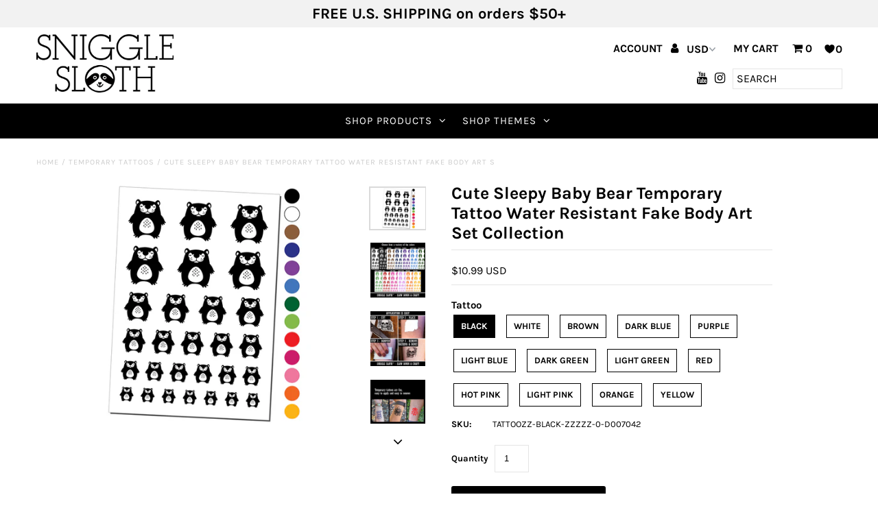

--- FILE ---
content_type: text/html; charset=utf-8
request_url: https://snigglesloth.com/products/cute-sleepy-baby-bear-temporary-tattoo
body_size: 30149
content:
<!DOCTYPE html>
<!--[if lt IE 7 ]><html class="ie ie6" lang="en"> <![endif]-->
<!--[if IE 7 ]><html class="ie ie7" lang="en"> <![endif]-->
<!--[if IE 8 ]><html class="ie ie8" lang="en"> <![endif]-->
<!--[if (gte IE 9)|!(IE)]><!--><html lang="en" class="no-js"> <!--<![endif]-->
<head>
  <meta charset="utf-8" />

  <!-- Add any tracking or verification meta content below this line -->
  <!-- Facebook or Google Analytics tracking should be placed in your Online store > Preferences and not your theme -->

  <!-- Meta content
================================================== -->

  <title>
    Cute Sleepy Baby Bear Temporary Tattoo Water Resistant Fake Body Art S &ndash; Sniggle Sloth
  </title>
  
  <meta name="description" content="FUN TATTOOS - Enjoy this fun sheet of temporary tattoos that can be applied on skin or used as a waterslide decal on a variety of surfaces. Temporary tattoos are great for party favors, events, costumes and dress-up, permanent tattoo testing or just for fun. VARIETY OF SIZES - The sheet features 28 temporary tattoos in" />
  
  <link rel="canonical" href="https://snigglesloth.com/products/cute-sleepy-baby-bear-temporary-tattoo" />

  

<meta property="og:type" content="product">
<meta property="og:title" content="Cute Sleepy Baby Bear Temporary Tattoo Water Resistant Fake Body Art Set Collection">
<meta property="og:url" content="https://snigglesloth.com/products/cute-sleepy-baby-bear-temporary-tattoo">
<meta property="og:description" content="
FUN TATTOOS - Enjoy this fun sheet of temporary tattoos that can be applied on skin or used as a waterslide decal on a variety of surfaces. Temporary tattoos are great for party favors, events, costumes and dress-up, permanent tattoo testing or just for fun.

VARIETY OF SIZES - The sheet features 28 temporary tattoos in the design shown in a variety of sizes to suit your needs. Each size references the longest side of the tattoo: 2 inch (qty of 6), 1.5 inch (qty of 4), 1.25 inch (qty of 5), 1 inch (qty of 6), 0.75 inch (qty of 7).

EASY TO APPLY - You can apply the tattoos in just a few easy steps.

WATERPROOF - Your temporary tattoo can last for several days, even after swimming or showering. 

PRINTED IN THE USA - The temporary tattoos are designed and printed in our Sniggle Sloth California facility. Each sheet sold separately.
">

<meta property="og:image" content="http://snigglesloth.com/cdn/shop/products/tattoo-d007042-1etsy_grande.jpg?v=1664890819">
<meta property="og:image:secure_url" content="https://snigglesloth.com/cdn/shop/products/tattoo-d007042-1etsy_grande.jpg?v=1664890819">

<meta property="og:image" content="http://snigglesloth.com/cdn/shop/products/tattoo-d007042-2_grande.jpg?v=1664890819">
<meta property="og:image:secure_url" content="https://snigglesloth.com/cdn/shop/products/tattoo-d007042-2_grande.jpg?v=1664890819">

<meta property="og:image" content="http://snigglesloth.com/cdn/shop/products/tattoo-black-3_911345da-2488-4f7e-815e-203cb5cdf4d8_grande.jpg?v=1664890819">
<meta property="og:image:secure_url" content="https://snigglesloth.com/cdn/shop/products/tattoo-black-3_911345da-2488-4f7e-815e-203cb5cdf4d8_grande.jpg?v=1664890819">

<meta property="og:price:amount" content="10.99">
<meta property="og:price:currency" content="USD">

<meta property="og:site_name" content="Sniggle Sloth">



<meta name="twitter:card" content="summary">


<meta name="twitter:site" content="@">


<meta name="twitter:title" content="Cute Sleepy Baby Bear Temporary Tattoo Water Resistant Fake Body Art Set Collection">
<meta name="twitter:description" content="
FUN TATTOOS - Enjoy this fun sheet of temporary tattoos that can be applied on skin or used as a waterslide decal on a variety of surfaces. Temporary tattoos are great for party favors, events, costu">
<meta name="twitter:image" content="https://snigglesloth.com/cdn/shop/products/tattoo-d007042-1etsy_large.jpg?v=1664890819">
<meta name="twitter:image:width" content="480">
<meta name="twitter:image:height" content="480">


  <!-- CSS
================================================== -->

  <link href="//snigglesloth.com/cdn/shop/t/3/assets/stylesheet.css?v=104048481713223208881759259409" rel="stylesheet" type="text/css" media="all" />
  <link href="//snigglesloth.com/cdn/shop/t/3/assets/font-awesome.css?v=98795270751561101151572281830" rel="stylesheet" type="text/css" media="all" />
  <link href="//snigglesloth.com/cdn/shop/t/3/assets/queries.css?v=125635795768468273991572281856" rel="stylesheet" type="text/css" media="all" />

  <!-- Typography
================================================== -->

    
    
  
  
  

  
  

  
    
  
  
     

  
     

  
    

  
       

  
    
  
  
  
  
  
  
  
  
      

  
   
  
  
     
  
  
      

  
   

  
   

  
   

  <!-- JS
================================================== -->

  <script src="//ajax.googleapis.com/ajax/libs/jquery/2.2.4/jquery.min.js" type="text/javascript"></script>
  <script src="//snigglesloth.com/cdn/shop/t/3/assets/eventemitter3.min.js?v=27939738353326123541669737044" type="text/javascript"></script>
<script src="//snigglesloth.com/cdn/s/javascripts/currencies.js" type="text/javascript"></script>
<script src="//snigglesloth.com/cdn/shop/t/3/assets/jquery.currencies.min.js?v=30321906837909522691572281837" type="text/javascript"></script>

<script>

Currency.format = 'money_with_currency_format';
var shopCurrency = 'USD';

/* Sometimes merchants change their shop currency, let's tell our JavaScript file */
Currency.moneyFormats[shopCurrency].money_with_currency_format = "${{amount}} USD";
Currency.moneyFormats[shopCurrency].money_format = "${{amount}}";

/* Default currency */
var defaultCurrency = 'USD';

/* Cookie currency */
var cookieCurrency = Currency.cookie.read();

$( document ).ready(function() {
  /* Fix for customer account pages */
  jQuery('span.money span.money').each(function() {
    jQuery(this).parents('span.money').removeClass('money');
  });

  /* Saving the current price */
  jQuery('span.money').each(function() {
    jQuery(this).attr('data-currency-USD', jQuery(this).html());
  });

  // If there's no cookie.
  if (cookieCurrency == null) {
    if (shopCurrency !== defaultCurrency) {
      Currency.convertAll(shopCurrency, defaultCurrency);
    }
    else {
      Currency.currentCurrency = defaultCurrency;
    }
  }
  // If the cookie value does not correspond to any value in the currency dropdown.
  else if (jQuery('[name=currencies]').size() && jQuery('[name=currencies] option[value=' + cookieCurrency + ']').size() === 0) {
    Currency.currentCurrency = shopCurrency;
    Currency.cookie.write(shopCurrency);
  }
  // If the cookie value is the same as the shop currency set in settings.
  else if (cookieCurrency === shopCurrency) {
    Currency.currentCurrency = shopCurrency;
  }
  // If the cookie currency is different than the shop currency.
  else {
    Currency.currentCurrency = cookieCurrency || USD;
  }

  // Update (on load) the currency shown in currency picker to currentCurrrency.
  jQuery('[name=currencies]').val(Currency.currentCurrency).change(function() {
    var newCurrency = jQuery(this).val();

    Currency.convertAll(Currency.currentCurrency, newCurrency);
  });

  // Convert all currencies with span.money to currentCurrrency on doc.ready load.
  Currency.convertAll(shopCurrency, Currency.currentCurrency);
});

</script>

<script src="//snigglesloth.com/cdn/shop/t/3/assets/theme.js?v=95958521006798521291687960323" type="text/javascript"></script>
  <script src="//snigglesloth.com/cdn/shopifycloud/storefront/assets/themes_support/option_selection-b017cd28.js" type="text/javascript"></script>
  <script src="//snigglesloth.com/cdn/shop/t/3/assets/jquery.fs.shifter.js?v=49917305197206640071572281838" type="text/javascript"></script>
  
  <meta name="viewport" content="width=device-width, initial-scale=1, maximum-scale=1, user-scalable=no">

  <!-- Favicons
================================================== -->

  <link rel="shortcut icon" href="//snigglesloth.com/cdn/shop/t/3/assets/favicon.png?v=167017646191190213721572284294">

  

  <!-- OutlinkStickyBtn CODE Start --><!-- OutlinkStickyBtn END --> <script>window.performance && window.performance.mark && window.performance.mark('shopify.content_for_header.start');</script><meta name="google-site-verification" content="tP_33P1liBmivQYj4yiCmtsk1zp4wvLRgtASKO5N0Z0">
<meta id="shopify-digital-wallet" name="shopify-digital-wallet" content="/25083576375/digital_wallets/dialog">
<meta name="shopify-checkout-api-token" content="17d157d90cdbd8bb85bc7ecd3b963084">
<meta id="in-context-paypal-metadata" data-shop-id="25083576375" data-venmo-supported="false" data-environment="production" data-locale="en_US" data-paypal-v4="true" data-currency="USD">
<link rel="alternate" type="application/json+oembed" href="https://snigglesloth.com/products/cute-sleepy-baby-bear-temporary-tattoo.oembed">
<script async="async" src="/checkouts/internal/preloads.js?locale=en-US"></script>
<link rel="preconnect" href="https://shop.app" crossorigin="anonymous">
<script async="async" src="https://shop.app/checkouts/internal/preloads.js?locale=en-US&shop_id=25083576375" crossorigin="anonymous"></script>
<script id="apple-pay-shop-capabilities" type="application/json">{"shopId":25083576375,"countryCode":"US","currencyCode":"USD","merchantCapabilities":["supports3DS"],"merchantId":"gid:\/\/shopify\/Shop\/25083576375","merchantName":"Sniggle Sloth","requiredBillingContactFields":["postalAddress","email","phone"],"requiredShippingContactFields":["postalAddress","email","phone"],"shippingType":"shipping","supportedNetworks":["visa","masterCard","amex","discover","elo","jcb"],"total":{"type":"pending","label":"Sniggle Sloth","amount":"1.00"},"shopifyPaymentsEnabled":true,"supportsSubscriptions":true}</script>
<script id="shopify-features" type="application/json">{"accessToken":"17d157d90cdbd8bb85bc7ecd3b963084","betas":["rich-media-storefront-analytics"],"domain":"snigglesloth.com","predictiveSearch":true,"shopId":25083576375,"locale":"en"}</script>
<script>var Shopify = Shopify || {};
Shopify.shop = "sniggle-sloth.myshopify.com";
Shopify.locale = "en";
Shopify.currency = {"active":"USD","rate":"1.0"};
Shopify.country = "US";
Shopify.theme = {"name":"Fashionopolism","id":78806581303,"schema_name":"Fashionopolism","schema_version":"5.7","theme_store_id":141,"role":"main"};
Shopify.theme.handle = "null";
Shopify.theme.style = {"id":null,"handle":null};
Shopify.cdnHost = "snigglesloth.com/cdn";
Shopify.routes = Shopify.routes || {};
Shopify.routes.root = "/";</script>
<script type="module">!function(o){(o.Shopify=o.Shopify||{}).modules=!0}(window);</script>
<script>!function(o){function n(){var o=[];function n(){o.push(Array.prototype.slice.apply(arguments))}return n.q=o,n}var t=o.Shopify=o.Shopify||{};t.loadFeatures=n(),t.autoloadFeatures=n()}(window);</script>
<script>
  window.ShopifyPay = window.ShopifyPay || {};
  window.ShopifyPay.apiHost = "shop.app\/pay";
  window.ShopifyPay.redirectState = null;
</script>
<script id="shop-js-analytics" type="application/json">{"pageType":"product"}</script>
<script defer="defer" async type="module" src="//snigglesloth.com/cdn/shopifycloud/shop-js/modules/v2/client.init-shop-cart-sync_BApSsMSl.en.esm.js"></script>
<script defer="defer" async type="module" src="//snigglesloth.com/cdn/shopifycloud/shop-js/modules/v2/chunk.common_CBoos6YZ.esm.js"></script>
<script type="module">
  await import("//snigglesloth.com/cdn/shopifycloud/shop-js/modules/v2/client.init-shop-cart-sync_BApSsMSl.en.esm.js");
await import("//snigglesloth.com/cdn/shopifycloud/shop-js/modules/v2/chunk.common_CBoos6YZ.esm.js");

  window.Shopify.SignInWithShop?.initShopCartSync?.({"fedCMEnabled":true,"windoidEnabled":true});

</script>
<script>
  window.Shopify = window.Shopify || {};
  if (!window.Shopify.featureAssets) window.Shopify.featureAssets = {};
  window.Shopify.featureAssets['shop-js'] = {"shop-cart-sync":["modules/v2/client.shop-cart-sync_DJczDl9f.en.esm.js","modules/v2/chunk.common_CBoos6YZ.esm.js"],"init-fed-cm":["modules/v2/client.init-fed-cm_BzwGC0Wi.en.esm.js","modules/v2/chunk.common_CBoos6YZ.esm.js"],"init-windoid":["modules/v2/client.init-windoid_BS26ThXS.en.esm.js","modules/v2/chunk.common_CBoos6YZ.esm.js"],"shop-cash-offers":["modules/v2/client.shop-cash-offers_DthCPNIO.en.esm.js","modules/v2/chunk.common_CBoos6YZ.esm.js","modules/v2/chunk.modal_Bu1hFZFC.esm.js"],"shop-button":["modules/v2/client.shop-button_D_JX508o.en.esm.js","modules/v2/chunk.common_CBoos6YZ.esm.js"],"init-shop-email-lookup-coordinator":["modules/v2/client.init-shop-email-lookup-coordinator_DFwWcvrS.en.esm.js","modules/v2/chunk.common_CBoos6YZ.esm.js"],"shop-toast-manager":["modules/v2/client.shop-toast-manager_tEhgP2F9.en.esm.js","modules/v2/chunk.common_CBoos6YZ.esm.js"],"shop-login-button":["modules/v2/client.shop-login-button_DwLgFT0K.en.esm.js","modules/v2/chunk.common_CBoos6YZ.esm.js","modules/v2/chunk.modal_Bu1hFZFC.esm.js"],"avatar":["modules/v2/client.avatar_BTnouDA3.en.esm.js"],"init-shop-cart-sync":["modules/v2/client.init-shop-cart-sync_BApSsMSl.en.esm.js","modules/v2/chunk.common_CBoos6YZ.esm.js"],"pay-button":["modules/v2/client.pay-button_BuNmcIr_.en.esm.js","modules/v2/chunk.common_CBoos6YZ.esm.js"],"init-shop-for-new-customer-accounts":["modules/v2/client.init-shop-for-new-customer-accounts_DrjXSI53.en.esm.js","modules/v2/client.shop-login-button_DwLgFT0K.en.esm.js","modules/v2/chunk.common_CBoos6YZ.esm.js","modules/v2/chunk.modal_Bu1hFZFC.esm.js"],"init-customer-accounts-sign-up":["modules/v2/client.init-customer-accounts-sign-up_TlVCiykN.en.esm.js","modules/v2/client.shop-login-button_DwLgFT0K.en.esm.js","modules/v2/chunk.common_CBoos6YZ.esm.js","modules/v2/chunk.modal_Bu1hFZFC.esm.js"],"shop-follow-button":["modules/v2/client.shop-follow-button_C5D3XtBb.en.esm.js","modules/v2/chunk.common_CBoos6YZ.esm.js","modules/v2/chunk.modal_Bu1hFZFC.esm.js"],"checkout-modal":["modules/v2/client.checkout-modal_8TC_1FUY.en.esm.js","modules/v2/chunk.common_CBoos6YZ.esm.js","modules/v2/chunk.modal_Bu1hFZFC.esm.js"],"init-customer-accounts":["modules/v2/client.init-customer-accounts_C0Oh2ljF.en.esm.js","modules/v2/client.shop-login-button_DwLgFT0K.en.esm.js","modules/v2/chunk.common_CBoos6YZ.esm.js","modules/v2/chunk.modal_Bu1hFZFC.esm.js"],"lead-capture":["modules/v2/client.lead-capture_Cq0gfm7I.en.esm.js","modules/v2/chunk.common_CBoos6YZ.esm.js","modules/v2/chunk.modal_Bu1hFZFC.esm.js"],"shop-login":["modules/v2/client.shop-login_BmtnoEUo.en.esm.js","modules/v2/chunk.common_CBoos6YZ.esm.js","modules/v2/chunk.modal_Bu1hFZFC.esm.js"],"payment-terms":["modules/v2/client.payment-terms_BHOWV7U_.en.esm.js","modules/v2/chunk.common_CBoos6YZ.esm.js","modules/v2/chunk.modal_Bu1hFZFC.esm.js"]};
</script>
<script>(function() {
  var isLoaded = false;
  function asyncLoad() {
    if (isLoaded) return;
    isLoaded = true;
    var urls = ["https:\/\/intg.snapchat.com\/shopify\/shopify-scevent-init.js?id=f5177d15-f7f1-4142-9385-61c99998d63a\u0026shop=sniggle-sloth.myshopify.com","https:\/\/static.getangler.ai\/dist\/shp_script_tag\/_latest.min.js?shop=sniggle-sloth.myshopify.com"];
    for (var i = 0; i < urls.length; i++) {
      var s = document.createElement('script');
      s.type = 'text/javascript';
      s.async = true;
      s.src = urls[i];
      var x = document.getElementsByTagName('script')[0];
      x.parentNode.insertBefore(s, x);
    }
  };
  if(window.attachEvent) {
    window.attachEvent('onload', asyncLoad);
  } else {
    window.addEventListener('load', asyncLoad, false);
  }
})();</script>
<script id="__st">var __st={"a":25083576375,"offset":-28800,"reqid":"c296d88e-9bb8-481d-b910-8c9047228c92-1768883334","pageurl":"snigglesloth.com\/products\/cute-sleepy-baby-bear-temporary-tattoo","u":"956a8ef28dc7","p":"product","rtyp":"product","rid":6702692335671};</script>
<script>window.ShopifyPaypalV4VisibilityTracking = true;</script>
<script id="captcha-bootstrap">!function(){'use strict';const t='contact',e='account',n='new_comment',o=[[t,t],['blogs',n],['comments',n],[t,'customer']],c=[[e,'customer_login'],[e,'guest_login'],[e,'recover_customer_password'],[e,'create_customer']],r=t=>t.map((([t,e])=>`form[action*='/${t}']:not([data-nocaptcha='true']) input[name='form_type'][value='${e}']`)).join(','),a=t=>()=>t?[...document.querySelectorAll(t)].map((t=>t.form)):[];function s(){const t=[...o],e=r(t);return a(e)}const i='password',u='form_key',d=['recaptcha-v3-token','g-recaptcha-response','h-captcha-response',i],f=()=>{try{return window.sessionStorage}catch{return}},m='__shopify_v',_=t=>t.elements[u];function p(t,e,n=!1){try{const o=window.sessionStorage,c=JSON.parse(o.getItem(e)),{data:r}=function(t){const{data:e,action:n}=t;return t[m]||n?{data:e,action:n}:{data:t,action:n}}(c);for(const[e,n]of Object.entries(r))t.elements[e]&&(t.elements[e].value=n);n&&o.removeItem(e)}catch(o){console.error('form repopulation failed',{error:o})}}const l='form_type',E='cptcha';function T(t){t.dataset[E]=!0}const w=window,h=w.document,L='Shopify',v='ce_forms',y='captcha';let A=!1;((t,e)=>{const n=(g='f06e6c50-85a8-45c8-87d0-21a2b65856fe',I='https://cdn.shopify.com/shopifycloud/storefront-forms-hcaptcha/ce_storefront_forms_captcha_hcaptcha.v1.5.2.iife.js',D={infoText:'Protected by hCaptcha',privacyText:'Privacy',termsText:'Terms'},(t,e,n)=>{const o=w[L][v],c=o.bindForm;if(c)return c(t,g,e,D).then(n);var r;o.q.push([[t,g,e,D],n]),r=I,A||(h.body.append(Object.assign(h.createElement('script'),{id:'captcha-provider',async:!0,src:r})),A=!0)});var g,I,D;w[L]=w[L]||{},w[L][v]=w[L][v]||{},w[L][v].q=[],w[L][y]=w[L][y]||{},w[L][y].protect=function(t,e){n(t,void 0,e),T(t)},Object.freeze(w[L][y]),function(t,e,n,w,h,L){const[v,y,A,g]=function(t,e,n){const i=e?o:[],u=t?c:[],d=[...i,...u],f=r(d),m=r(i),_=r(d.filter((([t,e])=>n.includes(e))));return[a(f),a(m),a(_),s()]}(w,h,L),I=t=>{const e=t.target;return e instanceof HTMLFormElement?e:e&&e.form},D=t=>v().includes(t);t.addEventListener('submit',(t=>{const e=I(t);if(!e)return;const n=D(e)&&!e.dataset.hcaptchaBound&&!e.dataset.recaptchaBound,o=_(e),c=g().includes(e)&&(!o||!o.value);(n||c)&&t.preventDefault(),c&&!n&&(function(t){try{if(!f())return;!function(t){const e=f();if(!e)return;const n=_(t);if(!n)return;const o=n.value;o&&e.removeItem(o)}(t);const e=Array.from(Array(32),(()=>Math.random().toString(36)[2])).join('');!function(t,e){_(t)||t.append(Object.assign(document.createElement('input'),{type:'hidden',name:u})),t.elements[u].value=e}(t,e),function(t,e){const n=f();if(!n)return;const o=[...t.querySelectorAll(`input[type='${i}']`)].map((({name:t})=>t)),c=[...d,...o],r={};for(const[a,s]of new FormData(t).entries())c.includes(a)||(r[a]=s);n.setItem(e,JSON.stringify({[m]:1,action:t.action,data:r}))}(t,e)}catch(e){console.error('failed to persist form',e)}}(e),e.submit())}));const S=(t,e)=>{t&&!t.dataset[E]&&(n(t,e.some((e=>e===t))),T(t))};for(const o of['focusin','change'])t.addEventListener(o,(t=>{const e=I(t);D(e)&&S(e,y())}));const B=e.get('form_key'),M=e.get(l),P=B&&M;t.addEventListener('DOMContentLoaded',(()=>{const t=y();if(P)for(const e of t)e.elements[l].value===M&&p(e,B);[...new Set([...A(),...v().filter((t=>'true'===t.dataset.shopifyCaptcha))])].forEach((e=>S(e,t)))}))}(h,new URLSearchParams(w.location.search),n,t,e,['guest_login'])})(!0,!0)}();</script>
<script integrity="sha256-4kQ18oKyAcykRKYeNunJcIwy7WH5gtpwJnB7kiuLZ1E=" data-source-attribution="shopify.loadfeatures" defer="defer" src="//snigglesloth.com/cdn/shopifycloud/storefront/assets/storefront/load_feature-a0a9edcb.js" crossorigin="anonymous"></script>
<script crossorigin="anonymous" defer="defer" src="//snigglesloth.com/cdn/shopifycloud/storefront/assets/shopify_pay/storefront-65b4c6d7.js?v=20250812"></script>
<script data-source-attribution="shopify.dynamic_checkout.dynamic.init">var Shopify=Shopify||{};Shopify.PaymentButton=Shopify.PaymentButton||{isStorefrontPortableWallets:!0,init:function(){window.Shopify.PaymentButton.init=function(){};var t=document.createElement("script");t.src="https://snigglesloth.com/cdn/shopifycloud/portable-wallets/latest/portable-wallets.en.js",t.type="module",document.head.appendChild(t)}};
</script>
<script data-source-attribution="shopify.dynamic_checkout.buyer_consent">
  function portableWalletsHideBuyerConsent(e){var t=document.getElementById("shopify-buyer-consent"),n=document.getElementById("shopify-subscription-policy-button");t&&n&&(t.classList.add("hidden"),t.setAttribute("aria-hidden","true"),n.removeEventListener("click",e))}function portableWalletsShowBuyerConsent(e){var t=document.getElementById("shopify-buyer-consent"),n=document.getElementById("shopify-subscription-policy-button");t&&n&&(t.classList.remove("hidden"),t.removeAttribute("aria-hidden"),n.addEventListener("click",e))}window.Shopify?.PaymentButton&&(window.Shopify.PaymentButton.hideBuyerConsent=portableWalletsHideBuyerConsent,window.Shopify.PaymentButton.showBuyerConsent=portableWalletsShowBuyerConsent);
</script>
<script data-source-attribution="shopify.dynamic_checkout.cart.bootstrap">document.addEventListener("DOMContentLoaded",(function(){function t(){return document.querySelector("shopify-accelerated-checkout-cart, shopify-accelerated-checkout")}if(t())Shopify.PaymentButton.init();else{new MutationObserver((function(e,n){t()&&(Shopify.PaymentButton.init(),n.disconnect())})).observe(document.body,{childList:!0,subtree:!0})}}));
</script>
<link id="shopify-accelerated-checkout-styles" rel="stylesheet" media="screen" href="https://snigglesloth.com/cdn/shopifycloud/portable-wallets/latest/accelerated-checkout-backwards-compat.css" crossorigin="anonymous">
<style id="shopify-accelerated-checkout-cart">
        #shopify-buyer-consent {
  margin-top: 1em;
  display: inline-block;
  width: 100%;
}

#shopify-buyer-consent.hidden {
  display: none;
}

#shopify-subscription-policy-button {
  background: none;
  border: none;
  padding: 0;
  text-decoration: underline;
  font-size: inherit;
  cursor: pointer;
}

#shopify-subscription-policy-button::before {
  box-shadow: none;
}

      </style>
<script id="sections-script" data-sections="product-recommendations" defer="defer" src="//snigglesloth.com/cdn/shop/t/3/compiled_assets/scripts.js?v=40812"></script>
<script>window.performance && window.performance.mark && window.performance.mark('shopify.content_for_header.end');</script>

<!-- BEGIN app block: shopify://apps/klaviyo-email-marketing-sms/blocks/klaviyo-onsite-embed/2632fe16-c075-4321-a88b-50b567f42507 -->












  <script async src="https://static.klaviyo.com/onsite/js/RsdqA4/klaviyo.js?company_id=RsdqA4"></script>
  <script>!function(){if(!window.klaviyo){window._klOnsite=window._klOnsite||[];try{window.klaviyo=new Proxy({},{get:function(n,i){return"push"===i?function(){var n;(n=window._klOnsite).push.apply(n,arguments)}:function(){for(var n=arguments.length,o=new Array(n),w=0;w<n;w++)o[w]=arguments[w];var t="function"==typeof o[o.length-1]?o.pop():void 0,e=new Promise((function(n){window._klOnsite.push([i].concat(o,[function(i){t&&t(i),n(i)}]))}));return e}}})}catch(n){window.klaviyo=window.klaviyo||[],window.klaviyo.push=function(){var n;(n=window._klOnsite).push.apply(n,arguments)}}}}();</script>

  
    <script id="viewed_product">
      if (item == null) {
        var _learnq = _learnq || [];

        var MetafieldReviews = null
        var MetafieldYotpoRating = null
        var MetafieldYotpoCount = null
        var MetafieldLooxRating = null
        var MetafieldLooxCount = null
        var okendoProduct = null
        var okendoProductReviewCount = null
        var okendoProductReviewAverageValue = null
        try {
          // The following fields are used for Customer Hub recently viewed in order to add reviews.
          // This information is not part of __kla_viewed. Instead, it is part of __kla_viewed_reviewed_items
          MetafieldReviews = {};
          MetafieldYotpoRating = null
          MetafieldYotpoCount = null
          MetafieldLooxRating = null
          MetafieldLooxCount = null

          okendoProduct = null
          // If the okendo metafield is not legacy, it will error, which then requires the new json formatted data
          if (okendoProduct && 'error' in okendoProduct) {
            okendoProduct = null
          }
          okendoProductReviewCount = okendoProduct ? okendoProduct.reviewCount : null
          okendoProductReviewAverageValue = okendoProduct ? okendoProduct.reviewAverageValue : null
        } catch (error) {
          console.error('Error in Klaviyo onsite reviews tracking:', error);
        }

        var item = {
          Name: "Cute Sleepy Baby Bear Temporary Tattoo Water Resistant Fake Body Art Set Collection",
          ProductID: 6702692335671,
          Categories: ["Animals \u0026 Insects","Animals \u0026 Insects - Bears","Home1","Temporary Tattoos"],
          ImageURL: "https://snigglesloth.com/cdn/shop/products/tattoo-d007042-1etsy_grande.jpg?v=1664890819",
          URL: "https://snigglesloth.com/products/cute-sleepy-baby-bear-temporary-tattoo",
          Brand: "Etsy Upload",
          Price: "$10.99",
          Value: "10.99",
          CompareAtPrice: "$0.00"
        };
        _learnq.push(['track', 'Viewed Product', item]);
        _learnq.push(['trackViewedItem', {
          Title: item.Name,
          ItemId: item.ProductID,
          Categories: item.Categories,
          ImageUrl: item.ImageURL,
          Url: item.URL,
          Metadata: {
            Brand: item.Brand,
            Price: item.Price,
            Value: item.Value,
            CompareAtPrice: item.CompareAtPrice
          },
          metafields:{
            reviews: MetafieldReviews,
            yotpo:{
              rating: MetafieldYotpoRating,
              count: MetafieldYotpoCount,
            },
            loox:{
              rating: MetafieldLooxRating,
              count: MetafieldLooxCount,
            },
            okendo: {
              rating: okendoProductReviewAverageValue,
              count: okendoProductReviewCount,
            }
          }
        }]);
      }
    </script>
  




  <script>
    window.klaviyoReviewsProductDesignMode = false
  </script>







<!-- END app block --><link href="https://monorail-edge.shopifysvc.com" rel="dns-prefetch">
<script>(function(){if ("sendBeacon" in navigator && "performance" in window) {try {var session_token_from_headers = performance.getEntriesByType('navigation')[0].serverTiming.find(x => x.name == '_s').description;} catch {var session_token_from_headers = undefined;}var session_cookie_matches = document.cookie.match(/_shopify_s=([^;]*)/);var session_token_from_cookie = session_cookie_matches && session_cookie_matches.length === 2 ? session_cookie_matches[1] : "";var session_token = session_token_from_headers || session_token_from_cookie || "";function handle_abandonment_event(e) {var entries = performance.getEntries().filter(function(entry) {return /monorail-edge.shopifysvc.com/.test(entry.name);});if (!window.abandonment_tracked && entries.length === 0) {window.abandonment_tracked = true;var currentMs = Date.now();var navigation_start = performance.timing.navigationStart;var payload = {shop_id: 25083576375,url: window.location.href,navigation_start,duration: currentMs - navigation_start,session_token,page_type: "product"};window.navigator.sendBeacon("https://monorail-edge.shopifysvc.com/v1/produce", JSON.stringify({schema_id: "online_store_buyer_site_abandonment/1.1",payload: payload,metadata: {event_created_at_ms: currentMs,event_sent_at_ms: currentMs}}));}}window.addEventListener('pagehide', handle_abandonment_event);}}());</script>
<script id="web-pixels-manager-setup">(function e(e,d,r,n,o){if(void 0===o&&(o={}),!Boolean(null===(a=null===(i=window.Shopify)||void 0===i?void 0:i.analytics)||void 0===a?void 0:a.replayQueue)){var i,a;window.Shopify=window.Shopify||{};var t=window.Shopify;t.analytics=t.analytics||{};var s=t.analytics;s.replayQueue=[],s.publish=function(e,d,r){return s.replayQueue.push([e,d,r]),!0};try{self.performance.mark("wpm:start")}catch(e){}var l=function(){var e={modern:/Edge?\/(1{2}[4-9]|1[2-9]\d|[2-9]\d{2}|\d{4,})\.\d+(\.\d+|)|Firefox\/(1{2}[4-9]|1[2-9]\d|[2-9]\d{2}|\d{4,})\.\d+(\.\d+|)|Chrom(ium|e)\/(9{2}|\d{3,})\.\d+(\.\d+|)|(Maci|X1{2}).+ Version\/(15\.\d+|(1[6-9]|[2-9]\d|\d{3,})\.\d+)([,.]\d+|)( \(\w+\)|)( Mobile\/\w+|) Safari\/|Chrome.+OPR\/(9{2}|\d{3,})\.\d+\.\d+|(CPU[ +]OS|iPhone[ +]OS|CPU[ +]iPhone|CPU IPhone OS|CPU iPad OS)[ +]+(15[._]\d+|(1[6-9]|[2-9]\d|\d{3,})[._]\d+)([._]\d+|)|Android:?[ /-](13[3-9]|1[4-9]\d|[2-9]\d{2}|\d{4,})(\.\d+|)(\.\d+|)|Android.+Firefox\/(13[5-9]|1[4-9]\d|[2-9]\d{2}|\d{4,})\.\d+(\.\d+|)|Android.+Chrom(ium|e)\/(13[3-9]|1[4-9]\d|[2-9]\d{2}|\d{4,})\.\d+(\.\d+|)|SamsungBrowser\/([2-9]\d|\d{3,})\.\d+/,legacy:/Edge?\/(1[6-9]|[2-9]\d|\d{3,})\.\d+(\.\d+|)|Firefox\/(5[4-9]|[6-9]\d|\d{3,})\.\d+(\.\d+|)|Chrom(ium|e)\/(5[1-9]|[6-9]\d|\d{3,})\.\d+(\.\d+|)([\d.]+$|.*Safari\/(?![\d.]+ Edge\/[\d.]+$))|(Maci|X1{2}).+ Version\/(10\.\d+|(1[1-9]|[2-9]\d|\d{3,})\.\d+)([,.]\d+|)( \(\w+\)|)( Mobile\/\w+|) Safari\/|Chrome.+OPR\/(3[89]|[4-9]\d|\d{3,})\.\d+\.\d+|(CPU[ +]OS|iPhone[ +]OS|CPU[ +]iPhone|CPU IPhone OS|CPU iPad OS)[ +]+(10[._]\d+|(1[1-9]|[2-9]\d|\d{3,})[._]\d+)([._]\d+|)|Android:?[ /-](13[3-9]|1[4-9]\d|[2-9]\d{2}|\d{4,})(\.\d+|)(\.\d+|)|Mobile Safari.+OPR\/([89]\d|\d{3,})\.\d+\.\d+|Android.+Firefox\/(13[5-9]|1[4-9]\d|[2-9]\d{2}|\d{4,})\.\d+(\.\d+|)|Android.+Chrom(ium|e)\/(13[3-9]|1[4-9]\d|[2-9]\d{2}|\d{4,})\.\d+(\.\d+|)|Android.+(UC? ?Browser|UCWEB|U3)[ /]?(15\.([5-9]|\d{2,})|(1[6-9]|[2-9]\d|\d{3,})\.\d+)\.\d+|SamsungBrowser\/(5\.\d+|([6-9]|\d{2,})\.\d+)|Android.+MQ{2}Browser\/(14(\.(9|\d{2,})|)|(1[5-9]|[2-9]\d|\d{3,})(\.\d+|))(\.\d+|)|K[Aa][Ii]OS\/(3\.\d+|([4-9]|\d{2,})\.\d+)(\.\d+|)/},d=e.modern,r=e.legacy,n=navigator.userAgent;return n.match(d)?"modern":n.match(r)?"legacy":"unknown"}(),u="modern"===l?"modern":"legacy",c=(null!=n?n:{modern:"",legacy:""})[u],f=function(e){return[e.baseUrl,"/wpm","/b",e.hashVersion,"modern"===e.buildTarget?"m":"l",".js"].join("")}({baseUrl:d,hashVersion:r,buildTarget:u}),m=function(e){var d=e.version,r=e.bundleTarget,n=e.surface,o=e.pageUrl,i=e.monorailEndpoint;return{emit:function(e){var a=e.status,t=e.errorMsg,s=(new Date).getTime(),l=JSON.stringify({metadata:{event_sent_at_ms:s},events:[{schema_id:"web_pixels_manager_load/3.1",payload:{version:d,bundle_target:r,page_url:o,status:a,surface:n,error_msg:t},metadata:{event_created_at_ms:s}}]});if(!i)return console&&console.warn&&console.warn("[Web Pixels Manager] No Monorail endpoint provided, skipping logging."),!1;try{return self.navigator.sendBeacon.bind(self.navigator)(i,l)}catch(e){}var u=new XMLHttpRequest;try{return u.open("POST",i,!0),u.setRequestHeader("Content-Type","text/plain"),u.send(l),!0}catch(e){return console&&console.warn&&console.warn("[Web Pixels Manager] Got an unhandled error while logging to Monorail."),!1}}}}({version:r,bundleTarget:l,surface:e.surface,pageUrl:self.location.href,monorailEndpoint:e.monorailEndpoint});try{o.browserTarget=l,function(e){var d=e.src,r=e.async,n=void 0===r||r,o=e.onload,i=e.onerror,a=e.sri,t=e.scriptDataAttributes,s=void 0===t?{}:t,l=document.createElement("script"),u=document.querySelector("head"),c=document.querySelector("body");if(l.async=n,l.src=d,a&&(l.integrity=a,l.crossOrigin="anonymous"),s)for(var f in s)if(Object.prototype.hasOwnProperty.call(s,f))try{l.dataset[f]=s[f]}catch(e){}if(o&&l.addEventListener("load",o),i&&l.addEventListener("error",i),u)u.appendChild(l);else{if(!c)throw new Error("Did not find a head or body element to append the script");c.appendChild(l)}}({src:f,async:!0,onload:function(){if(!function(){var e,d;return Boolean(null===(d=null===(e=window.Shopify)||void 0===e?void 0:e.analytics)||void 0===d?void 0:d.initialized)}()){var d=window.webPixelsManager.init(e)||void 0;if(d){var r=window.Shopify.analytics;r.replayQueue.forEach((function(e){var r=e[0],n=e[1],o=e[2];d.publishCustomEvent(r,n,o)})),r.replayQueue=[],r.publish=d.publishCustomEvent,r.visitor=d.visitor,r.initialized=!0}}},onerror:function(){return m.emit({status:"failed",errorMsg:"".concat(f," has failed to load")})},sri:function(e){var d=/^sha384-[A-Za-z0-9+/=]+$/;return"string"==typeof e&&d.test(e)}(c)?c:"",scriptDataAttributes:o}),m.emit({status:"loading"})}catch(e){m.emit({status:"failed",errorMsg:(null==e?void 0:e.message)||"Unknown error"})}}})({shopId: 25083576375,storefrontBaseUrl: "https://snigglesloth.com",extensionsBaseUrl: "https://extensions.shopifycdn.com/cdn/shopifycloud/web-pixels-manager",monorailEndpoint: "https://monorail-edge.shopifysvc.com/unstable/produce_batch",surface: "storefront-renderer",enabledBetaFlags: ["2dca8a86"],webPixelsConfigList: [{"id":"1067745335","configuration":"{\"workspaceId\":\"ws-sniggle-sloth-4j1exr_4k\",\"accessToken\":\"eyJhbGciOiJSUzI1NiIsInR5cCI6IkpXVCJ9.[base64].[base64]\"}","eventPayloadVersion":"v1","runtimeContext":"STRICT","scriptVersion":"322de89c0ff76f90e32734d53481ce94","type":"APP","apiClientId":15688597505,"privacyPurposes":["ANALYTICS","MARKETING","SALE_OF_DATA"],"dataSharingAdjustments":{"protectedCustomerApprovalScopes":["read_customer_address","read_customer_email","read_customer_name","read_customer_personal_data","read_customer_phone"]}},{"id":"912949303","configuration":"{\"accountID\":\"RsdqA4\",\"webPixelConfig\":\"eyJlbmFibGVBZGRlZFRvQ2FydEV2ZW50cyI6IHRydWV9\"}","eventPayloadVersion":"v1","runtimeContext":"STRICT","scriptVersion":"524f6c1ee37bacdca7657a665bdca589","type":"APP","apiClientId":123074,"privacyPurposes":["ANALYTICS","MARKETING"],"dataSharingAdjustments":{"protectedCustomerApprovalScopes":["read_customer_address","read_customer_email","read_customer_name","read_customer_personal_data","read_customer_phone"]}},{"id":"841383991","configuration":"{\"config\":\"{\\\"google_tag_ids\\\":[\\\"G-ZRSXSNK8NM\\\",\\\"GT-NCL674C\\\"],\\\"target_country\\\":\\\"US\\\",\\\"gtag_events\\\":[{\\\"type\\\":\\\"search\\\",\\\"action_label\\\":[\\\"G-ZRSXSNK8NM\\\",\\\"MC-1DK87SSEHF\\\"]},{\\\"type\\\":\\\"begin_checkout\\\",\\\"action_label\\\":[\\\"G-ZRSXSNK8NM\\\",\\\"MC-1DK87SSEHF\\\"]},{\\\"type\\\":\\\"view_item\\\",\\\"action_label\\\":[\\\"G-ZRSXSNK8NM\\\",\\\"MC-1DK87SSEHF\\\"]},{\\\"type\\\":\\\"purchase\\\",\\\"action_label\\\":[\\\"G-ZRSXSNK8NM\\\",\\\"MC-1DK87SSEHF\\\"]},{\\\"type\\\":\\\"page_view\\\",\\\"action_label\\\":[\\\"G-ZRSXSNK8NM\\\",\\\"MC-1DK87SSEHF\\\"]},{\\\"type\\\":\\\"add_payment_info\\\",\\\"action_label\\\":[\\\"G-ZRSXSNK8NM\\\",\\\"MC-1DK87SSEHF\\\"]},{\\\"type\\\":\\\"add_to_cart\\\",\\\"action_label\\\":[\\\"G-ZRSXSNK8NM\\\",\\\"MC-1DK87SSEHF\\\"]}],\\\"enable_monitoring_mode\\\":false}\"}","eventPayloadVersion":"v1","runtimeContext":"OPEN","scriptVersion":"b2a88bafab3e21179ed38636efcd8a93","type":"APP","apiClientId":1780363,"privacyPurposes":[],"dataSharingAdjustments":{"protectedCustomerApprovalScopes":["read_customer_address","read_customer_email","read_customer_name","read_customer_personal_data","read_customer_phone"]}},{"id":"44040247","configuration":"{\"tagID\":\"2612970940003\"}","eventPayloadVersion":"v1","runtimeContext":"STRICT","scriptVersion":"18031546ee651571ed29edbe71a3550b","type":"APP","apiClientId":3009811,"privacyPurposes":["ANALYTICS","MARKETING","SALE_OF_DATA"],"dataSharingAdjustments":{"protectedCustomerApprovalScopes":["read_customer_address","read_customer_email","read_customer_name","read_customer_personal_data","read_customer_phone"]}},{"id":"2129975","configuration":"{\"pixelId\":\"f5177d15-f7f1-4142-9385-61c99998d63a\"}","eventPayloadVersion":"v1","runtimeContext":"STRICT","scriptVersion":"c119f01612c13b62ab52809eb08154bb","type":"APP","apiClientId":2556259,"privacyPurposes":["ANALYTICS","MARKETING","SALE_OF_DATA"],"dataSharingAdjustments":{"protectedCustomerApprovalScopes":["read_customer_address","read_customer_email","read_customer_name","read_customer_personal_data","read_customer_phone"]}},{"id":"shopify-app-pixel","configuration":"{}","eventPayloadVersion":"v1","runtimeContext":"STRICT","scriptVersion":"0450","apiClientId":"shopify-pixel","type":"APP","privacyPurposes":["ANALYTICS","MARKETING"]},{"id":"shopify-custom-pixel","eventPayloadVersion":"v1","runtimeContext":"LAX","scriptVersion":"0450","apiClientId":"shopify-pixel","type":"CUSTOM","privacyPurposes":["ANALYTICS","MARKETING"]}],isMerchantRequest: false,initData: {"shop":{"name":"Sniggle Sloth","paymentSettings":{"currencyCode":"USD"},"myshopifyDomain":"sniggle-sloth.myshopify.com","countryCode":"US","storefrontUrl":"https:\/\/snigglesloth.com"},"customer":null,"cart":null,"checkout":null,"productVariants":[{"price":{"amount":10.99,"currencyCode":"USD"},"product":{"title":"Cute Sleepy Baby Bear Temporary Tattoo Water Resistant Fake Body Art Set Collection","vendor":"Etsy Upload","id":"6702692335671","untranslatedTitle":"Cute Sleepy Baby Bear Temporary Tattoo Water Resistant Fake Body Art Set Collection","url":"\/products\/cute-sleepy-baby-bear-temporary-tattoo","type":"Temporary Tattoos"},"id":"39965808328759","image":{"src":"\/\/snigglesloth.com\/cdn\/shop\/products\/tattoo-d007042-1etsy.jpg?v=1664890819"},"sku":"TATTOOZZ-BLACK-ZZZZZ-0-D007042","title":"Black","untranslatedTitle":"Black"},{"price":{"amount":10.99,"currencyCode":"USD"},"product":{"title":"Cute Sleepy Baby Bear Temporary Tattoo Water Resistant Fake Body Art Set Collection","vendor":"Etsy Upload","id":"6702692335671","untranslatedTitle":"Cute Sleepy Baby Bear Temporary Tattoo Water Resistant Fake Body Art Set Collection","url":"\/products\/cute-sleepy-baby-bear-temporary-tattoo","type":"Temporary Tattoos"},"id":"39965808361527","image":{"src":"\/\/snigglesloth.com\/cdn\/shop\/products\/tattoo-d007042-1etsy.jpg?v=1664890819"},"sku":"TATTOOZZ-WHITE-ZZZZZ-0-D007042","title":"White","untranslatedTitle":"White"},{"price":{"amount":10.99,"currencyCode":"USD"},"product":{"title":"Cute Sleepy Baby Bear Temporary Tattoo Water Resistant Fake Body Art Set Collection","vendor":"Etsy Upload","id":"6702692335671","untranslatedTitle":"Cute Sleepy Baby Bear Temporary Tattoo Water Resistant Fake Body Art Set Collection","url":"\/products\/cute-sleepy-baby-bear-temporary-tattoo","type":"Temporary Tattoos"},"id":"39965808394295","image":{"src":"\/\/snigglesloth.com\/cdn\/shop\/products\/tattoo-d007042-1etsy.jpg?v=1664890819"},"sku":"TATTOOZZ-BROWN-ZZZZZ-0-D007042","title":"Brown","untranslatedTitle":"Brown"},{"price":{"amount":10.99,"currencyCode":"USD"},"product":{"title":"Cute Sleepy Baby Bear Temporary Tattoo Water Resistant Fake Body Art Set Collection","vendor":"Etsy Upload","id":"6702692335671","untranslatedTitle":"Cute Sleepy Baby Bear Temporary Tattoo Water Resistant Fake Body Art Set Collection","url":"\/products\/cute-sleepy-baby-bear-temporary-tattoo","type":"Temporary Tattoos"},"id":"39965808427063","image":{"src":"\/\/snigglesloth.com\/cdn\/shop\/products\/tattoo-d007042-1etsy.jpg?v=1664890819"},"sku":"TATTOOZZ-DKBLU-ZZZZZ-0-D007042","title":"Dark Blue","untranslatedTitle":"Dark Blue"},{"price":{"amount":10.99,"currencyCode":"USD"},"product":{"title":"Cute Sleepy Baby Bear Temporary Tattoo Water Resistant Fake Body Art Set Collection","vendor":"Etsy Upload","id":"6702692335671","untranslatedTitle":"Cute Sleepy Baby Bear Temporary Tattoo Water Resistant Fake Body Art Set Collection","url":"\/products\/cute-sleepy-baby-bear-temporary-tattoo","type":"Temporary Tattoos"},"id":"39965808459831","image":{"src":"\/\/snigglesloth.com\/cdn\/shop\/products\/tattoo-d007042-1etsy.jpg?v=1664890819"},"sku":"TATTOOZZ-PURPL-ZZZZZ-0-D007042","title":"Purple","untranslatedTitle":"Purple"},{"price":{"amount":10.99,"currencyCode":"USD"},"product":{"title":"Cute Sleepy Baby Bear Temporary Tattoo Water Resistant Fake Body Art Set Collection","vendor":"Etsy Upload","id":"6702692335671","untranslatedTitle":"Cute Sleepy Baby Bear Temporary Tattoo Water Resistant Fake Body Art Set Collection","url":"\/products\/cute-sleepy-baby-bear-temporary-tattoo","type":"Temporary Tattoos"},"id":"39965808492599","image":{"src":"\/\/snigglesloth.com\/cdn\/shop\/products\/tattoo-d007042-1etsy.jpg?v=1664890819"},"sku":"TATTOOZZ-LTBLU-ZZZZZ-0-D007042","title":"Light Blue","untranslatedTitle":"Light Blue"},{"price":{"amount":10.99,"currencyCode":"USD"},"product":{"title":"Cute Sleepy Baby Bear Temporary Tattoo Water Resistant Fake Body Art Set Collection","vendor":"Etsy Upload","id":"6702692335671","untranslatedTitle":"Cute Sleepy Baby Bear Temporary Tattoo Water Resistant Fake Body Art Set Collection","url":"\/products\/cute-sleepy-baby-bear-temporary-tattoo","type":"Temporary Tattoos"},"id":"39965808525367","image":{"src":"\/\/snigglesloth.com\/cdn\/shop\/products\/tattoo-d007042-1etsy.jpg?v=1664890819"},"sku":"TATTOOZZ-DKGRN-ZZZZZ-0-D007042","title":"Dark Green","untranslatedTitle":"Dark Green"},{"price":{"amount":10.99,"currencyCode":"USD"},"product":{"title":"Cute Sleepy Baby Bear Temporary Tattoo Water Resistant Fake Body Art Set Collection","vendor":"Etsy Upload","id":"6702692335671","untranslatedTitle":"Cute Sleepy Baby Bear Temporary Tattoo Water Resistant Fake Body Art Set Collection","url":"\/products\/cute-sleepy-baby-bear-temporary-tattoo","type":"Temporary Tattoos"},"id":"39965808558135","image":{"src":"\/\/snigglesloth.com\/cdn\/shop\/products\/tattoo-d007042-1etsy.jpg?v=1664890819"},"sku":"TATTOOZZ-LTGRN-ZZZZZ-0-D007042","title":"Light Green","untranslatedTitle":"Light Green"},{"price":{"amount":10.99,"currencyCode":"USD"},"product":{"title":"Cute Sleepy Baby Bear Temporary Tattoo Water Resistant Fake Body Art Set Collection","vendor":"Etsy Upload","id":"6702692335671","untranslatedTitle":"Cute Sleepy Baby Bear Temporary Tattoo Water Resistant Fake Body Art Set Collection","url":"\/products\/cute-sleepy-baby-bear-temporary-tattoo","type":"Temporary Tattoos"},"id":"39965808590903","image":{"src":"\/\/snigglesloth.com\/cdn\/shop\/products\/tattoo-d007042-1etsy.jpg?v=1664890819"},"sku":"TATTOOZZ-REDZZ-ZZZZZ-0-D007042","title":"Red","untranslatedTitle":"Red"},{"price":{"amount":10.99,"currencyCode":"USD"},"product":{"title":"Cute Sleepy Baby Bear Temporary Tattoo Water Resistant Fake Body Art Set Collection","vendor":"Etsy Upload","id":"6702692335671","untranslatedTitle":"Cute Sleepy Baby Bear Temporary Tattoo Water Resistant Fake Body Art Set Collection","url":"\/products\/cute-sleepy-baby-bear-temporary-tattoo","type":"Temporary Tattoos"},"id":"39965808623671","image":{"src":"\/\/snigglesloth.com\/cdn\/shop\/products\/tattoo-d007042-1etsy.jpg?v=1664890819"},"sku":"TATTOOZZ-HTPNK-ZZZZZ-0-D007042","title":"Hot Pink","untranslatedTitle":"Hot Pink"},{"price":{"amount":10.99,"currencyCode":"USD"},"product":{"title":"Cute Sleepy Baby Bear Temporary Tattoo Water Resistant Fake Body Art Set Collection","vendor":"Etsy Upload","id":"6702692335671","untranslatedTitle":"Cute Sleepy Baby Bear Temporary Tattoo Water Resistant Fake Body Art Set Collection","url":"\/products\/cute-sleepy-baby-bear-temporary-tattoo","type":"Temporary Tattoos"},"id":"39965808656439","image":{"src":"\/\/snigglesloth.com\/cdn\/shop\/products\/tattoo-d007042-1etsy.jpg?v=1664890819"},"sku":"TATTOOZZ-LTPNK-ZZZZZ-0-D007042","title":"Light Pink","untranslatedTitle":"Light Pink"},{"price":{"amount":10.99,"currencyCode":"USD"},"product":{"title":"Cute Sleepy Baby Bear Temporary Tattoo Water Resistant Fake Body Art Set Collection","vendor":"Etsy Upload","id":"6702692335671","untranslatedTitle":"Cute Sleepy Baby Bear Temporary Tattoo Water Resistant Fake Body Art Set Collection","url":"\/products\/cute-sleepy-baby-bear-temporary-tattoo","type":"Temporary Tattoos"},"id":"39965808689207","image":{"src":"\/\/snigglesloth.com\/cdn\/shop\/products\/tattoo-d007042-1etsy.jpg?v=1664890819"},"sku":"TATTOOZZ-ORNGE-ZZZZZ-0-D007042","title":"Orange","untranslatedTitle":"Orange"},{"price":{"amount":10.99,"currencyCode":"USD"},"product":{"title":"Cute Sleepy Baby Bear Temporary Tattoo Water Resistant Fake Body Art Set Collection","vendor":"Etsy Upload","id":"6702692335671","untranslatedTitle":"Cute Sleepy Baby Bear Temporary Tattoo Water Resistant Fake Body Art Set Collection","url":"\/products\/cute-sleepy-baby-bear-temporary-tattoo","type":"Temporary Tattoos"},"id":"39965808721975","image":{"src":"\/\/snigglesloth.com\/cdn\/shop\/products\/tattoo-d007042-1etsy.jpg?v=1664890819"},"sku":"TATTOOZZ-YELLO-ZZZZZ-0-D007042","title":"Yellow","untranslatedTitle":"Yellow"}],"purchasingCompany":null},},"https://snigglesloth.com/cdn","fcfee988w5aeb613cpc8e4bc33m6693e112",{"modern":"","legacy":""},{"shopId":"25083576375","storefrontBaseUrl":"https:\/\/snigglesloth.com","extensionBaseUrl":"https:\/\/extensions.shopifycdn.com\/cdn\/shopifycloud\/web-pixels-manager","surface":"storefront-renderer","enabledBetaFlags":"[\"2dca8a86\"]","isMerchantRequest":"false","hashVersion":"fcfee988w5aeb613cpc8e4bc33m6693e112","publish":"custom","events":"[[\"page_viewed\",{}],[\"product_viewed\",{\"productVariant\":{\"price\":{\"amount\":10.99,\"currencyCode\":\"USD\"},\"product\":{\"title\":\"Cute Sleepy Baby Bear Temporary Tattoo Water Resistant Fake Body Art Set Collection\",\"vendor\":\"Etsy Upload\",\"id\":\"6702692335671\",\"untranslatedTitle\":\"Cute Sleepy Baby Bear Temporary Tattoo Water Resistant Fake Body Art Set Collection\",\"url\":\"\/products\/cute-sleepy-baby-bear-temporary-tattoo\",\"type\":\"Temporary Tattoos\"},\"id\":\"39965808328759\",\"image\":{\"src\":\"\/\/snigglesloth.com\/cdn\/shop\/products\/tattoo-d007042-1etsy.jpg?v=1664890819\"},\"sku\":\"TATTOOZZ-BLACK-ZZZZZ-0-D007042\",\"title\":\"Black\",\"untranslatedTitle\":\"Black\"}}]]"});</script><script>
  window.ShopifyAnalytics = window.ShopifyAnalytics || {};
  window.ShopifyAnalytics.meta = window.ShopifyAnalytics.meta || {};
  window.ShopifyAnalytics.meta.currency = 'USD';
  var meta = {"product":{"id":6702692335671,"gid":"gid:\/\/shopify\/Product\/6702692335671","vendor":"Etsy Upload","type":"Temporary Tattoos","handle":"cute-sleepy-baby-bear-temporary-tattoo","variants":[{"id":39965808328759,"price":1099,"name":"Cute Sleepy Baby Bear Temporary Tattoo Water Resistant Fake Body Art Set Collection - Black","public_title":"Black","sku":"TATTOOZZ-BLACK-ZZZZZ-0-D007042"},{"id":39965808361527,"price":1099,"name":"Cute Sleepy Baby Bear Temporary Tattoo Water Resistant Fake Body Art Set Collection - White","public_title":"White","sku":"TATTOOZZ-WHITE-ZZZZZ-0-D007042"},{"id":39965808394295,"price":1099,"name":"Cute Sleepy Baby Bear Temporary Tattoo Water Resistant Fake Body Art Set Collection - Brown","public_title":"Brown","sku":"TATTOOZZ-BROWN-ZZZZZ-0-D007042"},{"id":39965808427063,"price":1099,"name":"Cute Sleepy Baby Bear Temporary Tattoo Water Resistant Fake Body Art Set Collection - Dark Blue","public_title":"Dark Blue","sku":"TATTOOZZ-DKBLU-ZZZZZ-0-D007042"},{"id":39965808459831,"price":1099,"name":"Cute Sleepy Baby Bear Temporary Tattoo Water Resistant Fake Body Art Set Collection - Purple","public_title":"Purple","sku":"TATTOOZZ-PURPL-ZZZZZ-0-D007042"},{"id":39965808492599,"price":1099,"name":"Cute Sleepy Baby Bear Temporary Tattoo Water Resistant Fake Body Art Set Collection - Light Blue","public_title":"Light Blue","sku":"TATTOOZZ-LTBLU-ZZZZZ-0-D007042"},{"id":39965808525367,"price":1099,"name":"Cute Sleepy Baby Bear Temporary Tattoo Water Resistant Fake Body Art Set Collection - Dark Green","public_title":"Dark Green","sku":"TATTOOZZ-DKGRN-ZZZZZ-0-D007042"},{"id":39965808558135,"price":1099,"name":"Cute Sleepy Baby Bear Temporary Tattoo Water Resistant Fake Body Art Set Collection - Light Green","public_title":"Light Green","sku":"TATTOOZZ-LTGRN-ZZZZZ-0-D007042"},{"id":39965808590903,"price":1099,"name":"Cute Sleepy Baby Bear Temporary Tattoo Water Resistant Fake Body Art Set Collection - Red","public_title":"Red","sku":"TATTOOZZ-REDZZ-ZZZZZ-0-D007042"},{"id":39965808623671,"price":1099,"name":"Cute Sleepy Baby Bear Temporary Tattoo Water Resistant Fake Body Art Set Collection - Hot Pink","public_title":"Hot Pink","sku":"TATTOOZZ-HTPNK-ZZZZZ-0-D007042"},{"id":39965808656439,"price":1099,"name":"Cute Sleepy Baby Bear Temporary Tattoo Water Resistant Fake Body Art Set Collection - Light Pink","public_title":"Light Pink","sku":"TATTOOZZ-LTPNK-ZZZZZ-0-D007042"},{"id":39965808689207,"price":1099,"name":"Cute Sleepy Baby Bear Temporary Tattoo Water Resistant Fake Body Art Set Collection - Orange","public_title":"Orange","sku":"TATTOOZZ-ORNGE-ZZZZZ-0-D007042"},{"id":39965808721975,"price":1099,"name":"Cute Sleepy Baby Bear Temporary Tattoo Water Resistant Fake Body Art Set Collection - Yellow","public_title":"Yellow","sku":"TATTOOZZ-YELLO-ZZZZZ-0-D007042"}],"remote":false},"page":{"pageType":"product","resourceType":"product","resourceId":6702692335671,"requestId":"c296d88e-9bb8-481d-b910-8c9047228c92-1768883334"}};
  for (var attr in meta) {
    window.ShopifyAnalytics.meta[attr] = meta[attr];
  }
</script>
<script class="analytics">
  (function () {
    var customDocumentWrite = function(content) {
      var jquery = null;

      if (window.jQuery) {
        jquery = window.jQuery;
      } else if (window.Checkout && window.Checkout.$) {
        jquery = window.Checkout.$;
      }

      if (jquery) {
        jquery('body').append(content);
      }
    };

    var hasLoggedConversion = function(token) {
      if (token) {
        return document.cookie.indexOf('loggedConversion=' + token) !== -1;
      }
      return false;
    }

    var setCookieIfConversion = function(token) {
      if (token) {
        var twoMonthsFromNow = new Date(Date.now());
        twoMonthsFromNow.setMonth(twoMonthsFromNow.getMonth() + 2);

        document.cookie = 'loggedConversion=' + token + '; expires=' + twoMonthsFromNow;
      }
    }

    var trekkie = window.ShopifyAnalytics.lib = window.trekkie = window.trekkie || [];
    if (trekkie.integrations) {
      return;
    }
    trekkie.methods = [
      'identify',
      'page',
      'ready',
      'track',
      'trackForm',
      'trackLink'
    ];
    trekkie.factory = function(method) {
      return function() {
        var args = Array.prototype.slice.call(arguments);
        args.unshift(method);
        trekkie.push(args);
        return trekkie;
      };
    };
    for (var i = 0; i < trekkie.methods.length; i++) {
      var key = trekkie.methods[i];
      trekkie[key] = trekkie.factory(key);
    }
    trekkie.load = function(config) {
      trekkie.config = config || {};
      trekkie.config.initialDocumentCookie = document.cookie;
      var first = document.getElementsByTagName('script')[0];
      var script = document.createElement('script');
      script.type = 'text/javascript';
      script.onerror = function(e) {
        var scriptFallback = document.createElement('script');
        scriptFallback.type = 'text/javascript';
        scriptFallback.onerror = function(error) {
                var Monorail = {
      produce: function produce(monorailDomain, schemaId, payload) {
        var currentMs = new Date().getTime();
        var event = {
          schema_id: schemaId,
          payload: payload,
          metadata: {
            event_created_at_ms: currentMs,
            event_sent_at_ms: currentMs
          }
        };
        return Monorail.sendRequest("https://" + monorailDomain + "/v1/produce", JSON.stringify(event));
      },
      sendRequest: function sendRequest(endpointUrl, payload) {
        // Try the sendBeacon API
        if (window && window.navigator && typeof window.navigator.sendBeacon === 'function' && typeof window.Blob === 'function' && !Monorail.isIos12()) {
          var blobData = new window.Blob([payload], {
            type: 'text/plain'
          });

          if (window.navigator.sendBeacon(endpointUrl, blobData)) {
            return true;
          } // sendBeacon was not successful

        } // XHR beacon

        var xhr = new XMLHttpRequest();

        try {
          xhr.open('POST', endpointUrl);
          xhr.setRequestHeader('Content-Type', 'text/plain');
          xhr.send(payload);
        } catch (e) {
          console.log(e);
        }

        return false;
      },
      isIos12: function isIos12() {
        return window.navigator.userAgent.lastIndexOf('iPhone; CPU iPhone OS 12_') !== -1 || window.navigator.userAgent.lastIndexOf('iPad; CPU OS 12_') !== -1;
      }
    };
    Monorail.produce('monorail-edge.shopifysvc.com',
      'trekkie_storefront_load_errors/1.1',
      {shop_id: 25083576375,
      theme_id: 78806581303,
      app_name: "storefront",
      context_url: window.location.href,
      source_url: "//snigglesloth.com/cdn/s/trekkie.storefront.cd680fe47e6c39ca5d5df5f0a32d569bc48c0f27.min.js"});

        };
        scriptFallback.async = true;
        scriptFallback.src = '//snigglesloth.com/cdn/s/trekkie.storefront.cd680fe47e6c39ca5d5df5f0a32d569bc48c0f27.min.js';
        first.parentNode.insertBefore(scriptFallback, first);
      };
      script.async = true;
      script.src = '//snigglesloth.com/cdn/s/trekkie.storefront.cd680fe47e6c39ca5d5df5f0a32d569bc48c0f27.min.js';
      first.parentNode.insertBefore(script, first);
    };
    trekkie.load(
      {"Trekkie":{"appName":"storefront","development":false,"defaultAttributes":{"shopId":25083576375,"isMerchantRequest":null,"themeId":78806581303,"themeCityHash":"7894782489670925922","contentLanguage":"en","currency":"USD","eventMetadataId":"ed76844d-6502-40d7-b949-462053dfbe89"},"isServerSideCookieWritingEnabled":true,"monorailRegion":"shop_domain","enabledBetaFlags":["65f19447"]},"Session Attribution":{},"S2S":{"facebookCapiEnabled":false,"source":"trekkie-storefront-renderer","apiClientId":580111}}
    );

    var loaded = false;
    trekkie.ready(function() {
      if (loaded) return;
      loaded = true;

      window.ShopifyAnalytics.lib = window.trekkie;

      var originalDocumentWrite = document.write;
      document.write = customDocumentWrite;
      try { window.ShopifyAnalytics.merchantGoogleAnalytics.call(this); } catch(error) {};
      document.write = originalDocumentWrite;

      window.ShopifyAnalytics.lib.page(null,{"pageType":"product","resourceType":"product","resourceId":6702692335671,"requestId":"c296d88e-9bb8-481d-b910-8c9047228c92-1768883334","shopifyEmitted":true});

      var match = window.location.pathname.match(/checkouts\/(.+)\/(thank_you|post_purchase)/)
      var token = match? match[1]: undefined;
      if (!hasLoggedConversion(token)) {
        setCookieIfConversion(token);
        window.ShopifyAnalytics.lib.track("Viewed Product",{"currency":"USD","variantId":39965808328759,"productId":6702692335671,"productGid":"gid:\/\/shopify\/Product\/6702692335671","name":"Cute Sleepy Baby Bear Temporary Tattoo Water Resistant Fake Body Art Set Collection - Black","price":"10.99","sku":"TATTOOZZ-BLACK-ZZZZZ-0-D007042","brand":"Etsy Upload","variant":"Black","category":"Temporary Tattoos","nonInteraction":true,"remote":false},undefined,undefined,{"shopifyEmitted":true});
      window.ShopifyAnalytics.lib.track("monorail:\/\/trekkie_storefront_viewed_product\/1.1",{"currency":"USD","variantId":39965808328759,"productId":6702692335671,"productGid":"gid:\/\/shopify\/Product\/6702692335671","name":"Cute Sleepy Baby Bear Temporary Tattoo Water Resistant Fake Body Art Set Collection - Black","price":"10.99","sku":"TATTOOZZ-BLACK-ZZZZZ-0-D007042","brand":"Etsy Upload","variant":"Black","category":"Temporary Tattoos","nonInteraction":true,"remote":false,"referer":"https:\/\/snigglesloth.com\/products\/cute-sleepy-baby-bear-temporary-tattoo"});
      }
    });


        var eventsListenerScript = document.createElement('script');
        eventsListenerScript.async = true;
        eventsListenerScript.src = "//snigglesloth.com/cdn/shopifycloud/storefront/assets/shop_events_listener-3da45d37.js";
        document.getElementsByTagName('head')[0].appendChild(eventsListenerScript);

})();</script>
<script
  defer
  src="https://snigglesloth.com/cdn/shopifycloud/perf-kit/shopify-perf-kit-3.0.4.min.js"
  data-application="storefront-renderer"
  data-shop-id="25083576375"
  data-render-region="gcp-us-central1"
  data-page-type="product"
  data-theme-instance-id="78806581303"
  data-theme-name="Fashionopolism"
  data-theme-version="5.7"
  data-monorail-region="shop_domain"
  data-resource-timing-sampling-rate="10"
  data-shs="true"
  data-shs-beacon="true"
  data-shs-export-with-fetch="true"
  data-shs-logs-sample-rate="1"
  data-shs-beacon-endpoint="https://snigglesloth.com/api/collect"
></script>
</head>

<body class="gridlock shifter product">
  <div id="CartDrawer" class="drawer drawer--right">
  <div class="drawer__header">
    <div class="table-cell">
    <h3>My Cart</h3>
    </div>
    <div class="table-cell">
    <span class="drawer__close js-drawer-close">
        Close
    </span>
    </div>
  </div>
  <div id="CartContainer"></div>
</div>
  <div id="shopify-section-mobile-navigation" class="shopify-section"><nav class="shifter-navigation no-fouc" data-section-id="mobile-navigation" data-section-type="mobile-navigation">
  <div class="search">
    <form action="/search" method="get">
      <input type="text" name="q" id="q" placeholder="SEARCH" />
    </form>
  </div>

  <ul id="accordion">
    
    
    
    <li class="accordion-toggle" aria-haspopup="true" aria-expanded="false"><a href="/collections/all">Shop Products</a></li>
    <div class="accordion-content">
      <ul class="sub">
        
        
        <li><a href="/collections/keychains">Keychains</a></li>
        
        
        
        <li><a href="/collections/led-night-light">LED Night Lights</a></li>
        
        
        
        <li><a href="/collections/metal-buttons-1">Metal Buttons</a></li>
        
        
        
        <div class="accordion-toggle2" aria-haspopup="true" aria-expanded="false"><a href="/collections/patches">Patches</a></div>
        <div class="accordion-content2">
          <ul class="sub">
            
            <li><a href="/collections/embroidered-patches">Embroidered</a></li>
            
            <li><a href="/collections/leather-patches">Faux Leather</a></li>
            
          </ul>
        </div>
        
        
        
        <li><a href="/collections/ribbons">Ribbons</a></li>
        
        
        
        <div class="accordion-toggle2" aria-haspopup="true" aria-expanded="false"><a href="/collections/rubber-stamps">Rubber Stamps</a></div>
        <div class="accordion-content2">
          <ul class="sub">
            
            <li><a href="/collections/egg-stamp">Egg</a></li>
            
            <li><a href="/collections/rectangle-stamps">Narrow</a></li>
            
            <li><a href="/collections/rectangle-stamps-1">Rectangle</a></li>
            
            <li><a href="/collections/round-stamps">Round</a></li>
            
            <li><a href="/collections/stamp-sets">Round Sets</a></li>
            
            <li><a href="/collections/self-inking-portable-stamps">Self-Ink Portable</a></li>
            
            <li><a href="/collections/self-inking-rectangle-stamps">Self-Ink Rectangle</a></li>
            
            <li><a href="/collections/self-inking-stamps">Self-Ink Round</a></li>
            
            <li><a href="/collections/self-inking-square-stamps">Self-Ink Square</a></li>
            
            <li><a href="/collections/square-stamps">Square</a></li>
            
          </ul>
        </div>
        
        
        
        <li><a href="/collections/stencils">Stencils</a></li>
        
        
        
        <li><a href="/collections/stickers-1">Stickers</a></li>
        
        
        
        <li><a href="/collections/supplies">Supplies</a></li>
        
        
        
        <li><a href="/collections/temporary-tattoos">Temporary Tattoos</a></li>
        
        
        
        <div class="accordion-toggle2" aria-haspopup="true" aria-expanded="false"><a href="/collections/wood-cutouts">Wood Cutouts</a></div>
        <div class="accordion-content2">
          <ul class="sub">
            
            <li><a href="/collections/buttons">Buttons</a></li>
            
            <li><a href="/collections/charms-findings">Charms & Findings</a></li>
            
            <li><a href="/collections/ornaments">Ornaments</a></li>
            
            <li><a href="/collections/wood-shapes">Shapes</a></li>
            
          </ul>
        </div>
        
        
      </ul>
    </div>
    
    
    
    <li class="accordion-toggle" aria-haspopup="true" aria-expanded="false"><a href="/collections/all">Shop Themes</a></li>
    <div class="accordion-content">
      <ul class="sub">
        
        
        <li><a href="/collections/animals">Animals &amp; Insects</a></li>
        
        
        
        <li><a href="/collections/places">Business &amp; Office</a></li>
        
        
        
        <li><a href="/collections/children">Fantasy &amp; Mythology</a></li>
        
        
        
        <li><a href="/collections/food">Food &amp; Drink</a></li>
        
        
        
        <li><a href="/collections/health-and-wellness">Health &amp; Wellness</a></li>
        
        
        
        <li><a href="/collections/hobbies">Hobbies</a></li>
        
        
        
        <li><a href="/collections/celebration">Holidays &amp; Celebrations</a></li>
        
        
        
        <li><a href="/collections/flowers">Nature</a></li>
        
        
        
        <li><a href="/collections/occupations">Occupations</a></li>
        
        
        
        <li><a href="/collections/phrases-and-sayings">Phrases &amp; Sayings</a></li>
        
        
        
        <li><a href="/collections/tropical">Places &amp; Travel</a></li>
        
        
        
        <li><a href="/collections/religious">Religion &amp; Culture</a></li>
        
        
        
        <li><a href="/collections/science-and-sci-fi">Science &amp; Sci-fi</a></li>
        
        
        
        <li><a href="/collections/sports">Sports &amp; Fitness</a></li>
        
        
        
        <li><a href="/collections/symbols">Symbols &amp; Labels</a></li>
        
        
      </ul>
    </div>
    
    
    
  <li class="iwMobLink"><a class="iwishDrawer header__icon" href="#" title="Wishlist Page">Wishlist (<span class="iwish-counter">0</span></a>)</li>

  </ul>
</nav>



</div>
  <div class="shifter-page" id="PageContainer">
    <div class="page-wrap">
      <div id="shopify-section-header" class="shopify-section"><div class="header-section" data-section-id="header" data-section-type="header-section"><div id="top-bar">
        
        <div class="row">
          <div class="desktop-12 tablet-6 mobile-3">FREE U.S. SHIPPING on orders $50+
</div>
        </div>
        
      </div><header>
      
      <div id="identity" class="row">
        <div id="logo" class="desktop-8 tablet-3 mobile-3">
          
<a href="/">
            <img src="//snigglesloth.com/cdn/shop/files/WEBLOGO_SNIGGLESLOTH_600x.jpg?v=1614290106" alt="Sniggle Sloth" itemprop="logo">
          </a>
          
        </div>

        <div class="desktop-4 tablet-3 mobile-3">
          <ul id="cart">
            
            <li>
              
              <a href="/account/login">ACCOUNT  <i class="fa fa-user"></i></a>
              
            </li>
            
            
            <li><select class="currency-picker" name="currencies">
  
  
  <option value="USD" selected="selected">USD</option>
  
  
  <option value="INR">INR</option>
  
  
  
  <option value="GBP">GBP</option>
  
  
  
  <option value="CAD">CAD</option>
  
  
  
  
  
  <option value="AUD">AUD</option>
  
  
  
  <option value="EUR">EUR</option>
  
  
  
  <option value="JPY">JPY</option>
  
  
</select></li>
            
            <li class="cart-overview">
              <a href="/cart" >
                <span class="cart-words">My Cart</span>
                  <i class="fa fa-shopping-cart" aria-hidden="true"></i>
                <span class="CartCount">0</span>
              </a>
            </li>

            
  <li class="iwDeskLink"><a class="iwishDrawer header__icon" href="#" title="Wishlist Page"><svg width="17px" height="17px" viewBox="0 0 256 256" class="iwishFill" xmlns="http://www.w3.org/2000/svg"><rect fill="none" height="256" width="256"></rect><path d="M128,216S28,160,28,92A52,52,0,0,1,128,72h0A52,52,0,0,1,228,92C228,160,128,216,128,216Z" fill="#000000" stroke="#000" stroke-linecap="round" stroke-linejoin="round" stroke-width="16"></path></svg><span class="iwish-counter">0</span></a></li>

            
            <li class="shifter-handle"><i class="fa fa-bars" aria-hidden="true"></i></li>
          </ul>

          <ul id="social-links">
            
              








  <li>
    <a href="//www.youtube.com/channel/UCNwHW2Z5FBWWBrnhML18kDg?reload=9" target="_blank">
      <i class="fa fa-youtube fa-2x"></i>
    </a>
  </li>





    <li>
      <a href="//instagram.com/snigglesloth" target="_blank">
        <i class="fa fa-instagram fa-2x"></i>
      </a>
    </li>


            
            
            
              <li class="searchbox">
                <form action="/search" method="get">
                  <input type="text" name="q" id="q" placeholder="SEARCH" />
                </form>
              </li>
            
          </ul>
        </div>
      </div>
      
  

    <nav id="nav" >
  
  <div id="navigation" class="row">
    <ul id="nav" class="desktop-12 mobile-3">
      
      

      
      
      
        <!-- How many links to show per column -->
        
        <!-- How many links in this list -->
        
        <!-- Number of links divided by number per column -->
        
        <!-- Modulo balance of total links divided by links per column -->
        
        <!-- Calculate the modulo offset -->
        

        

      <!-- Start math for calculated multi column dropdowns -->
      <li class="dropdown has_sub_menu" aria-haspopup="true" aria-expanded="false"><a href="/collections/all" title="">Shop Products</a>
        
        <ul class="submenu">
        
          <li class="has_sub_menu" aria-haspopup="true" aria-expanded="false"><a href="/collections/keychains">Keychains</a>
             
          </li>
          
          <li class="has_sub_menu" aria-haspopup="true" aria-expanded="false"><a href="/collections/led-night-light">LED Night Lights</a>
             
          </li>
          
          <li class="has_sub_menu" aria-haspopup="true" aria-expanded="false"><a href="/collections/metal-buttons-1">Metal Buttons</a>
             
          </li>
          
          <li class="has_sub_menu" aria-haspopup="true" aria-expanded="false"><a href="/collections/patches">Patches</a>
             
            <ul class="nested">
              
              <li><a href="/collections/embroidered-patches">Embroidered</a></li>
              
              <li><a href="/collections/leather-patches">Faux Leather</a></li>
              
            </ul>
            
          </li>
          
          <li class="has_sub_menu" aria-haspopup="true" aria-expanded="false"><a href="/collections/ribbons">Ribbons</a>
             
          </li>
          
          <li class="has_sub_menu" aria-haspopup="true" aria-expanded="false"><a href="/collections/rubber-stamps">Rubber Stamps</a>
             
            <ul class="nested">
              
              <li><a href="/collections/egg-stamp">Egg</a></li>
              
              <li><a href="/collections/rectangle-stamps">Narrow</a></li>
              
              <li><a href="/collections/rectangle-stamps-1">Rectangle</a></li>
              
              <li><a href="/collections/round-stamps">Round</a></li>
              
              <li><a href="/collections/stamp-sets">Round Sets</a></li>
              
              <li><a href="/collections/self-inking-portable-stamps">Self-Ink Portable</a></li>
              
              <li><a href="/collections/self-inking-rectangle-stamps">Self-Ink Rectangle</a></li>
              
              <li><a href="/collections/self-inking-stamps">Self-Ink Round</a></li>
              
              <li><a href="/collections/self-inking-square-stamps">Self-Ink Square</a></li>
              
              <li><a href="/collections/square-stamps">Square</a></li>
              
            </ul>
            
          </li>
          
          <li class="has_sub_menu" aria-haspopup="true" aria-expanded="false"><a href="/collections/stencils">Stencils</a>
             
          </li>
          
          <li class="has_sub_menu" aria-haspopup="true" aria-expanded="false"><a href="/collections/stickers-1">Stickers</a>
             
          </li>
          
          <li class="has_sub_menu" aria-haspopup="true" aria-expanded="false"><a href="/collections/supplies">Supplies</a>
             
          </li>
          
          <li class="has_sub_menu" aria-haspopup="true" aria-expanded="false"><a href="/collections/temporary-tattoos">Temporary Tattoos</a>
             
          </li>
          
          <li class="has_sub_menu" aria-haspopup="true" aria-expanded="false"><a href="/collections/wood-cutouts">Wood Cutouts</a>
             
            <ul class="nested">
              
              <li><a href="/collections/buttons">Buttons</a></li>
              
              <li><a href="/collections/charms-findings">Charms & Findings</a></li>
              
              <li><a href="/collections/ornaments">Ornaments</a></li>
              
              <li><a href="/collections/wood-shapes">Shapes</a></li>
              
            </ul>
            
          </li>
          
        </ul>
        
      </li>
      <!-- stop doing the math -->
      
      

      
      
      
        <!-- How many links to show per column -->
        
        <!-- How many links in this list -->
        
        <!-- Number of links divided by number per column -->
        
        <!-- Modulo balance of total links divided by links per column -->
        
        <!-- Calculate the modulo offset -->
        

        

      <!-- Start math for calculated multi column dropdowns -->
      <li class="dropdown has_sub_menu" aria-haspopup="true" aria-expanded="false"><a href="/collections/all" title="">Shop Themes</a>
        
        <ul class="submenu">
        
          <li class="has_sub_menu" aria-haspopup="true" aria-expanded="false"><a href="/collections/animals">Animals & Insects</a>
             
          </li>
          
          <li class="has_sub_menu" aria-haspopup="true" aria-expanded="false"><a href="/collections/places">Business & Office</a>
             
          </li>
          
          <li class="has_sub_menu" aria-haspopup="true" aria-expanded="false"><a href="/collections/children">Fantasy & Mythology</a>
             
          </li>
          
          <li class="has_sub_menu" aria-haspopup="true" aria-expanded="false"><a href="/collections/food">Food & Drink</a>
             
          </li>
          
          <li class="has_sub_menu" aria-haspopup="true" aria-expanded="false"><a href="/collections/health-and-wellness">Health & Wellness</a>
             
          </li>
          
          <li class="has_sub_menu" aria-haspopup="true" aria-expanded="false"><a href="/collections/hobbies">Hobbies</a>
             
          </li>
          
          <li class="has_sub_menu" aria-haspopup="true" aria-expanded="false"><a href="/collections/celebration">Holidays & Celebrations</a>
             
          </li>
          
          <li class="has_sub_menu" aria-haspopup="true" aria-expanded="false"><a href="/collections/flowers">Nature</a>
             
          </li>
          
          <li class="has_sub_menu" aria-haspopup="true" aria-expanded="false"><a href="/collections/occupations">Occupations</a>
             
          </li>
          
          <li class="has_sub_menu" aria-haspopup="true" aria-expanded="false"><a href="/collections/phrases-and-sayings">Phrases & Sayings</a>
             
          </li>
          
          <li class="has_sub_menu" aria-haspopup="true" aria-expanded="false"><a href="/collections/tropical">Places & Travel</a>
             
          </li>
          
          <li class="has_sub_menu" aria-haspopup="true" aria-expanded="false"><a href="/collections/religious">Religion & Culture</a>
             
          </li>
          
          <li class="has_sub_menu" aria-haspopup="true" aria-expanded="false"><a href="/collections/science-and-sci-fi">Science & Sci-fi</a>
             
          </li>
          
          <li class="has_sub_menu" aria-haspopup="true" aria-expanded="false"><a href="/collections/sports">Sports & Fitness</a>
             
          </li>
          
          <li class="has_sub_menu" aria-haspopup="true" aria-expanded="false"><a href="/collections/symbols">Symbols & Labels</a>
             
          </li>
          
        </ul>
        
      </li>
      <!-- stop doing the math -->
      
      
    </ul>
  </div>
  
</nav>


<style>
  
  #logo img { max-width: 200px; }
  
  #logo {
    
  }

  #top-bar, #top-bar p {
    font-size: 22px;
    font-weight: bold;
  }

  header #q {
    font-size: 16px;
  }

  ul#cart li a {
    font-size: 16px;
    font-weight: bold;
  }

  select.currency-picker {
    font-size: 16px;
    font-weight: bold;
  }

  #logo {
    font-weight: bold;
    font-size: 24px;
    text-transform: uppercase;
  }

  #logo a {
    
  }

  nav {
    text-align: center;
     line-height: 50px;
  }

  

</style>

</div>

</div>
      <div class="clear"></div>
      


      
      <div id="content" class="row">
        
          
              <div id="breadcrumb" class="desktop-12">
    <a href="/" class="homepage-link" title="Home">Home</a>
    
    
    <span class="separator"> / </span> 
    <a href="/collections/types?q=Temporary%20Tattoos" title="Temporary Tattoos">Temporary Tattoos</a>
    
    <span class="separator"> / </span>
    <span class="page-title">Cute Sleepy Baby Bear Temporary Tattoo Water Resistant Fake Body Art S</span>
    
  </div>
<div class="clear"></div>

          
        
        <div id="shopify-section-product-template" class="shopify-section">

<div itemscope itemtype="http://schema.org/Product"
  id="product-6702692335671"
  class="product-page product-template"
  data-product-id="6702692335671"
  data-section-id="product-template"
  data-section-type="product-section">

  <meta itemprop="url" content="https://snigglesloth.com/products/cute-sleepy-baby-bear-temporary-tattoo">
  <meta itemprop="image" content="//snigglesloth.com/cdn/shop/products/tattoo-d007042-1etsy_800x.jpg?v=1664890819">

  <div id="mobile-product-photos" class="owl-carousel desktop-hide tablet-hide mobile-3">
  

  <div class="mthumb" data-image-id="29530824933431">
    <img id="6702692335671" class="product__image lazyload lazyload-fade"
      data-src="//snigglesloth.com/cdn/shop/products/tattoo-d007042-1etsy_{width}x.jpg?v=1664890819"
      data-sizes="auto"
      alt="Cute Sleepy Baby Bear Temporary Tattoo Water Resistant Fake Body Art Set Collection">

    <noscript>
      <img src="//snigglesloth.com/cdn/shop/products/tattoo-d007042-1etsy_800x.jpg?v=1664890819" alt="Cute Sleepy Baby Bear Temporary Tattoo Water Resistant Fake Body Art Set Collection">
    </noscript>
  </div>

  

  <div class="mthumb" data-image-id="29530824966199">
    <img id="6702692335671" class="product__image lazyload lazyload-fade"
      data-src="//snigglesloth.com/cdn/shop/products/tattoo-d007042-2_{width}x.jpg?v=1664890819"
      data-sizes="auto"
      alt="Cute Sleepy Baby Bear Temporary Tattoo Water Resistant Fake Body Art Set Collection">

    <noscript>
      <img src="//snigglesloth.com/cdn/shop/products/tattoo-d007042-2_800x.jpg?v=1664890819" alt="Cute Sleepy Baby Bear Temporary Tattoo Water Resistant Fake Body Art Set Collection">
    </noscript>
  </div>

  

  <div class="mthumb" data-image-id="29530824998967">
    <img id="6702692335671" class="product__image lazyload lazyload-fade"
      data-src="//snigglesloth.com/cdn/shop/products/tattoo-black-3_911345da-2488-4f7e-815e-203cb5cdf4d8_{width}x.jpg?v=1664890819"
      data-sizes="auto"
      alt="Cute Sleepy Baby Bear Temporary Tattoo Water Resistant Fake Body Art Set Collection">

    <noscript>
      <img src="//snigglesloth.com/cdn/shop/products/tattoo-black-3_911345da-2488-4f7e-815e-203cb5cdf4d8_800x.jpg?v=1664890819" alt="Cute Sleepy Baby Bear Temporary Tattoo Water Resistant Fake Body Art Set Collection">
    </noscript>
  </div>

  

  <div class="mthumb" data-image-id="29530825031735">
    <img id="6702692335671" class="product__image lazyload lazyload-fade"
      data-src="//snigglesloth.com/cdn/shop/products/tattoo-black-4_9292ac28-2dde-40a5-85ed-449ece044b79_{width}x.jpg?v=1664890819"
      data-sizes="auto"
      alt="Cute Sleepy Baby Bear Temporary Tattoo Water Resistant Fake Body Art Set Collection">

    <noscript>
      <img src="//snigglesloth.com/cdn/shop/products/tattoo-black-4_9292ac28-2dde-40a5-85ed-449ece044b79_800x.jpg?v=1664890819" alt="Cute Sleepy Baby Bear Temporary Tattoo Water Resistant Fake Body Art Set Collection">
    </noscript>
  </div>

  

  <div class="mthumb" data-image-id="29530825064503">
    <img id="6702692335671" class="product__image lazyload lazyload-fade"
      data-src="//snigglesloth.com/cdn/shop/products/tattoo-black-5_2108ec9a-b167-4b0d-a1b0-dd1800d7d44e_{width}x.jpg?v=1664890819"
      data-sizes="auto"
      alt="Cute Sleepy Baby Bear Temporary Tattoo Water Resistant Fake Body Art Set Collection">

    <noscript>
      <img src="//snigglesloth.com/cdn/shop/products/tattoo-black-5_2108ec9a-b167-4b0d-a1b0-dd1800d7d44e_800x.jpg?v=1664890819" alt="Cute Sleepy Baby Bear Temporary Tattoo Water Resistant Fake Body Art Set Collection">
    </noscript>
  </div>

  

  <div class="mthumb" data-image-id="29530825097271">
    <img id="6702692335671" class="product__image lazyload lazyload-fade"
      data-src="//snigglesloth.com/cdn/shop/products/tattoo-black-6_b114bf07-3c69-42e8-aa83-8cae3453743c_{width}x.jpg?v=1664890819"
      data-sizes="auto"
      alt="Cute Sleepy Baby Bear Temporary Tattoo Water Resistant Fake Body Art Set Collection">

    <noscript>
      <img src="//snigglesloth.com/cdn/shop/products/tattoo-black-6_b114bf07-3c69-42e8-aa83-8cae3453743c_800x.jpg?v=1664890819" alt="Cute Sleepy Baby Bear Temporary Tattoo Water Resistant Fake Body Art Set Collection">
    </noscript>
  </div>


</div>

  <div id="product-photos" class="desktop-6 tablet-3 mobile-hide" data-product-gallery>





<div class="product-main-images desktop-10 tablet-6 mobile-3">
  <div class="product-image-container" style="padding-bottom: 100.0%;" >
    
      
      

      <div class="product-main-image selected" data-image-id="29530824933431">
        <a class="product-fancybox" rel="product-images"  href="//snigglesloth.com/cdn/shop/products/tattoo-d007042-1etsy_2400x.jpg?v=1664890819">
          <img id="6702692335671" class="product__image lazyload lazyload-fade"
            src="//snigglesloth.com/cdn/shop/products/tattoo-d007042-1etsy_300x.jpg?v=1664890819"
            data-src="//snigglesloth.com/cdn/shop/products/tattoo-d007042-1etsy_{width}x.jpg?v=1664890819"
            data-sizes="auto"
            data-zoom-src="//snigglesloth.com/cdn/shop/products/tattoo-d007042-1etsy_2400x.jpg?v=1664890819"
            alt="Cute Sleepy Baby Bear Temporary Tattoo Water Resistant Fake Body Art Set Collection">
        </a>
        <noscript>
          <img id="6702692335671" class="product-main-image" src="//snigglesloth.com/cdn/shopifycloud/storefront/assets/no-image-2048-a2addb12_800x.gif" alt='Cute Sleepy Baby Bear Temporary Tattoo Water Resistant Fake Body Art Set Collection'/>
        </noscript>
      </div>
    
      
      

      <div class="product-main-image " data-image-id="29530824966199">
        <a class="product-fancybox" rel="product-images"  href="//snigglesloth.com/cdn/shop/products/tattoo-d007042-2_2400x.jpg?v=1664890819">
          <img id="6702692335671" class="product__image lazyload lazyload-fade"
            src="//snigglesloth.com/cdn/shop/products/tattoo-d007042-2_300x.jpg?v=1664890819"
            data-src="//snigglesloth.com/cdn/shop/products/tattoo-d007042-2_{width}x.jpg?v=1664890819"
            data-sizes="auto"
            data-zoom-src="//snigglesloth.com/cdn/shop/products/tattoo-d007042-2_2400x.jpg?v=1664890819"
            alt="Cute Sleepy Baby Bear Temporary Tattoo Water Resistant Fake Body Art Set Collection">
        </a>
        <noscript>
          <img id="6702692335671" class="product-main-image" src="//snigglesloth.com/cdn/shopifycloud/storefront/assets/no-image-2048-a2addb12_800x.gif" alt='Cute Sleepy Baby Bear Temporary Tattoo Water Resistant Fake Body Art Set Collection'/>
        </noscript>
      </div>
    
      
      

      <div class="product-main-image " data-image-id="29530824998967">
        <a class="product-fancybox" rel="product-images"  href="//snigglesloth.com/cdn/shop/products/tattoo-black-3_911345da-2488-4f7e-815e-203cb5cdf4d8_2400x.jpg?v=1664890819">
          <img id="6702692335671" class="product__image lazyload lazyload-fade"
            src="//snigglesloth.com/cdn/shop/products/tattoo-black-3_911345da-2488-4f7e-815e-203cb5cdf4d8_300x.jpg?v=1664890819"
            data-src="//snigglesloth.com/cdn/shop/products/tattoo-black-3_911345da-2488-4f7e-815e-203cb5cdf4d8_{width}x.jpg?v=1664890819"
            data-sizes="auto"
            data-zoom-src="//snigglesloth.com/cdn/shop/products/tattoo-black-3_911345da-2488-4f7e-815e-203cb5cdf4d8_2400x.jpg?v=1664890819"
            alt="Cute Sleepy Baby Bear Temporary Tattoo Water Resistant Fake Body Art Set Collection">
        </a>
        <noscript>
          <img id="6702692335671" class="product-main-image" src="//snigglesloth.com/cdn/shopifycloud/storefront/assets/no-image-2048-a2addb12_800x.gif" alt='Cute Sleepy Baby Bear Temporary Tattoo Water Resistant Fake Body Art Set Collection'/>
        </noscript>
      </div>
    
      
      

      <div class="product-main-image " data-image-id="29530825031735">
        <a class="product-fancybox" rel="product-images"  href="//snigglesloth.com/cdn/shop/products/tattoo-black-4_9292ac28-2dde-40a5-85ed-449ece044b79_2400x.jpg?v=1664890819">
          <img id="6702692335671" class="product__image lazyload lazyload-fade"
            src="//snigglesloth.com/cdn/shop/products/tattoo-black-4_9292ac28-2dde-40a5-85ed-449ece044b79_300x.jpg?v=1664890819"
            data-src="//snigglesloth.com/cdn/shop/products/tattoo-black-4_9292ac28-2dde-40a5-85ed-449ece044b79_{width}x.jpg?v=1664890819"
            data-sizes="auto"
            data-zoom-src="//snigglesloth.com/cdn/shop/products/tattoo-black-4_9292ac28-2dde-40a5-85ed-449ece044b79_2400x.jpg?v=1664890819"
            alt="Cute Sleepy Baby Bear Temporary Tattoo Water Resistant Fake Body Art Set Collection">
        </a>
        <noscript>
          <img id="6702692335671" class="product-main-image" src="//snigglesloth.com/cdn/shopifycloud/storefront/assets/no-image-2048-a2addb12_800x.gif" alt='Cute Sleepy Baby Bear Temporary Tattoo Water Resistant Fake Body Art Set Collection'/>
        </noscript>
      </div>
    
      
      

      <div class="product-main-image " data-image-id="29530825064503">
        <a class="product-fancybox" rel="product-images"  href="//snigglesloth.com/cdn/shop/products/tattoo-black-5_2108ec9a-b167-4b0d-a1b0-dd1800d7d44e_2400x.jpg?v=1664890819">
          <img id="6702692335671" class="product__image lazyload lazyload-fade"
            src="//snigglesloth.com/cdn/shop/products/tattoo-black-5_2108ec9a-b167-4b0d-a1b0-dd1800d7d44e_300x.jpg?v=1664890819"
            data-src="//snigglesloth.com/cdn/shop/products/tattoo-black-5_2108ec9a-b167-4b0d-a1b0-dd1800d7d44e_{width}x.jpg?v=1664890819"
            data-sizes="auto"
            data-zoom-src="//snigglesloth.com/cdn/shop/products/tattoo-black-5_2108ec9a-b167-4b0d-a1b0-dd1800d7d44e_2400x.jpg?v=1664890819"
            alt="Cute Sleepy Baby Bear Temporary Tattoo Water Resistant Fake Body Art Set Collection">
        </a>
        <noscript>
          <img id="6702692335671" class="product-main-image" src="//snigglesloth.com/cdn/shopifycloud/storefront/assets/no-image-2048-a2addb12_800x.gif" alt='Cute Sleepy Baby Bear Temporary Tattoo Water Resistant Fake Body Art Set Collection'/>
        </noscript>
      </div>
    
      
      

      <div class="product-main-image " data-image-id="29530825097271">
        <a class="product-fancybox" rel="product-images"  href="//snigglesloth.com/cdn/shop/products/tattoo-black-6_b114bf07-3c69-42e8-aa83-8cae3453743c_2400x.jpg?v=1664890819">
          <img id="6702692335671" class="product__image lazyload lazyload-fade"
            src="//snigglesloth.com/cdn/shop/products/tattoo-black-6_b114bf07-3c69-42e8-aa83-8cae3453743c_300x.jpg?v=1664890819"
            data-src="//snigglesloth.com/cdn/shop/products/tattoo-black-6_b114bf07-3c69-42e8-aa83-8cae3453743c_{width}x.jpg?v=1664890819"
            data-sizes="auto"
            data-zoom-src="//snigglesloth.com/cdn/shop/products/tattoo-black-6_b114bf07-3c69-42e8-aa83-8cae3453743c_2400x.jpg?v=1664890819"
            alt="Cute Sleepy Baby Bear Temporary Tattoo Water Resistant Fake Body Art Set Collection">
        </a>
        <noscript>
          <img id="6702692335671" class="product-main-image" src="//snigglesloth.com/cdn/shopifycloud/storefront/assets/no-image-2048-a2addb12_800x.gif" alt='Cute Sleepy Baby Bear Temporary Tattoo Water Resistant Fake Body Art Set Collection'/>
        </noscript>
      </div>
    
  </div>
</div><div id="thumbnail-gallery" class="product-thumbnails desktop-2 tablet-6 mobile-3" data-slider-type="right">
   <div class="thumbnail-slider">
    
      

      <div class="product-thumbnail selected" data-image-id="29530824933431">
        <img class="lazyload lazyload-fade"
          src="//snigglesloth.com/cdn/shop/products/tattoo-d007042-1etsy_200x.jpg?v=1664890819"
          data-src="//snigglesloth.com/cdn/shop/products/tattoo-d007042-1etsy_{width}x.jpg?v=1664890819"
          data-sizes="auto"
          data-image-id="29530824933431"
          alt="Cute Sleepy Baby Bear Temporary Tattoo Water Resistant Fake Body Art Set Collection">

        <noscript>
          <img src="//snigglesloth.com/cdn/shop/products/tattoo-d007042-1etsy_200x.jpg?v=1664890819" alt="Cute Sleepy Baby Bear Temporary Tattoo Water Resistant Fake Body Art Set Collection" />
        </noscript>
      </div>
    
      

      <div class="product-thumbnail " data-image-id="29530824966199">
        <img class="lazyload lazyload-fade"
          src="//snigglesloth.com/cdn/shop/products/tattoo-d007042-2_200x.jpg?v=1664890819"
          data-src="//snigglesloth.com/cdn/shop/products/tattoo-d007042-2_{width}x.jpg?v=1664890819"
          data-sizes="auto"
          data-image-id="29530824966199"
          alt="Cute Sleepy Baby Bear Temporary Tattoo Water Resistant Fake Body Art Set Collection">

        <noscript>
          <img src="//snigglesloth.com/cdn/shop/products/tattoo-d007042-2_200x.jpg?v=1664890819" alt="Cute Sleepy Baby Bear Temporary Tattoo Water Resistant Fake Body Art Set Collection" />
        </noscript>
      </div>
    
      

      <div class="product-thumbnail " data-image-id="29530824998967">
        <img class="lazyload lazyload-fade"
          src="//snigglesloth.com/cdn/shop/products/tattoo-black-3_911345da-2488-4f7e-815e-203cb5cdf4d8_200x.jpg?v=1664890819"
          data-src="//snigglesloth.com/cdn/shop/products/tattoo-black-3_911345da-2488-4f7e-815e-203cb5cdf4d8_{width}x.jpg?v=1664890819"
          data-sizes="auto"
          data-image-id="29530824998967"
          alt="Cute Sleepy Baby Bear Temporary Tattoo Water Resistant Fake Body Art Set Collection">

        <noscript>
          <img src="//snigglesloth.com/cdn/shop/products/tattoo-black-3_911345da-2488-4f7e-815e-203cb5cdf4d8_200x.jpg?v=1664890819" alt="Cute Sleepy Baby Bear Temporary Tattoo Water Resistant Fake Body Art Set Collection" />
        </noscript>
      </div>
    
      

      <div class="product-thumbnail " data-image-id="29530825031735">
        <img class="lazyload lazyload-fade"
          src="//snigglesloth.com/cdn/shop/products/tattoo-black-4_9292ac28-2dde-40a5-85ed-449ece044b79_200x.jpg?v=1664890819"
          data-src="//snigglesloth.com/cdn/shop/products/tattoo-black-4_9292ac28-2dde-40a5-85ed-449ece044b79_{width}x.jpg?v=1664890819"
          data-sizes="auto"
          data-image-id="29530825031735"
          alt="Cute Sleepy Baby Bear Temporary Tattoo Water Resistant Fake Body Art Set Collection">

        <noscript>
          <img src="//snigglesloth.com/cdn/shop/products/tattoo-black-4_9292ac28-2dde-40a5-85ed-449ece044b79_200x.jpg?v=1664890819" alt="Cute Sleepy Baby Bear Temporary Tattoo Water Resistant Fake Body Art Set Collection" />
        </noscript>
      </div>
    
      

      <div class="product-thumbnail " data-image-id="29530825064503">
        <img class="lazyload lazyload-fade"
          src="//snigglesloth.com/cdn/shop/products/tattoo-black-5_2108ec9a-b167-4b0d-a1b0-dd1800d7d44e_200x.jpg?v=1664890819"
          data-src="//snigglesloth.com/cdn/shop/products/tattoo-black-5_2108ec9a-b167-4b0d-a1b0-dd1800d7d44e_{width}x.jpg?v=1664890819"
          data-sizes="auto"
          data-image-id="29530825064503"
          alt="Cute Sleepy Baby Bear Temporary Tattoo Water Resistant Fake Body Art Set Collection">

        <noscript>
          <img src="//snigglesloth.com/cdn/shop/products/tattoo-black-5_2108ec9a-b167-4b0d-a1b0-dd1800d7d44e_200x.jpg?v=1664890819" alt="Cute Sleepy Baby Bear Temporary Tattoo Water Resistant Fake Body Art Set Collection" />
        </noscript>
      </div>
    
      

      <div class="product-thumbnail " data-image-id="29530825097271">
        <img class="lazyload lazyload-fade"
          src="//snigglesloth.com/cdn/shop/products/tattoo-black-6_b114bf07-3c69-42e8-aa83-8cae3453743c_200x.jpg?v=1664890819"
          data-src="//snigglesloth.com/cdn/shop/products/tattoo-black-6_b114bf07-3c69-42e8-aa83-8cae3453743c_{width}x.jpg?v=1664890819"
          data-sizes="auto"
          data-image-id="29530825097271"
          alt="Cute Sleepy Baby Bear Temporary Tattoo Water Resistant Fake Body Art Set Collection">

        <noscript>
          <img src="//snigglesloth.com/cdn/shop/products/tattoo-black-6_b114bf07-3c69-42e8-aa83-8cae3453743c_200x.jpg?v=1664890819" alt="Cute Sleepy Baby Bear Temporary Tattoo Water Resistant Fake Body Art Set Collection" />
        </noscript>
      </div>
    
   </div>
  </div>
  

</div>

  <div id="product-right" class="desktop-6 tablet-3 mobile-3">

    <div id="product-description" class="desktop-10 tablet-6 mobile-3">
      

      

      <h1 itemprop="name">
        Cute Sleepy Baby Bear Temporary Tattoo Water Resistant Fake Body Art Set Collection
        
        

      </h1>

      <div itemprop="offers" itemscope itemtype="http://schema.org/Offer">
        <meta itemprop="priceCurrency" content="USD">
        <link itemprop="availability" href="http://schema.org/InStock">
        
        

        



<form method="post" action="/cart/add" id="AddToCartForm" accept-charset="UTF-8" class="product_form" enctype="multipart/form-data" data-product-form="
          { &quot;money_format&quot;: &quot;${{amount}}&quot;,
            &quot;enable_history&quot;: true,
            &quot;currency_switcher_enabled&quot;: true,
            &quot;sold_out&quot;: &quot;Sold Out&quot;,
            &quot;button&quot;: &quot;Add to Cart&quot;,
        
            &quot;unavailable&quot;: &quot;Unavailable&quot;
          }
       
         
        "><input type="hidden" name="form_type" value="product" /><input type="hidden" name="utf8" value="✓" />
  <script class="product-json" type="application/json">
    {"id":6702692335671,"title":"Cute Sleepy Baby Bear Temporary Tattoo Water Resistant Fake Body Art Set Collection","handle":"cute-sleepy-baby-bear-temporary-tattoo","description":"\u003cul\u003e\n\u003cli\u003eFUN TATTOOS - Enjoy this fun sheet of temporary tattoos that can be applied on skin or used as a waterslide decal on a variety of surfaces. Temporary tattoos are great for party favors, events, costumes and dress-up, permanent tattoo testing or just for fun.\u003c\/li\u003e\n\u003cbr\u003e\n\u003cli\u003eVARIETY OF SIZES - The sheet features 28 temporary tattoos in the design shown in a variety of sizes to suit your needs. Each size references the longest side of the tattoo: 2 inch (qty of 6), 1.5 inch (qty of 4), 1.25 inch (qty of 5), 1 inch (qty of 6), 0.75 inch (qty of 7).\u003c\/li\u003e\n\u003cbr\u003e\n\u003cli\u003eEASY TO APPLY - You can apply the tattoos in just a few easy steps.\u003c\/li\u003e\n\u003cbr\u003e\n\u003cli\u003eWATERPROOF - Your temporary tattoo can last for several days, even after swimming or showering. \u003c\/li\u003e\n\u003cbr\u003e\n\u003cli\u003ePRINTED IN THE USA - The temporary tattoos are designed and printed in our Sniggle Sloth California facility. Each sheet sold separately.\u003c\/li\u003e\n\u003c\/ul\u003e","published_at":"2022-08-26T13:01:27-07:00","created_at":"2022-08-26T13:01:32-07:00","vendor":"Etsy Upload","type":"Temporary Tattoos","tags":["Animals and Insects","Bears","Temporary Tattoos"],"price":1099,"price_min":1099,"price_max":1099,"available":true,"price_varies":false,"compare_at_price":null,"compare_at_price_min":0,"compare_at_price_max":0,"compare_at_price_varies":false,"variants":[{"id":39965808328759,"title":"Black","option1":"Black","option2":null,"option3":null,"sku":"TATTOOZZ-BLACK-ZZZZZ-0-D007042","requires_shipping":true,"taxable":true,"featured_image":null,"available":true,"name":"Cute Sleepy Baby Bear Temporary Tattoo Water Resistant Fake Body Art Set Collection - Black","public_title":"Black","options":["Black"],"price":1099,"weight":112,"compare_at_price":null,"inventory_management":null,"barcode":"B0BBY9ZQNC","requires_selling_plan":false,"selling_plan_allocations":[]},{"id":39965808361527,"title":"White","option1":"White","option2":null,"option3":null,"sku":"TATTOOZZ-WHITE-ZZZZZ-0-D007042","requires_shipping":true,"taxable":true,"featured_image":null,"available":true,"name":"Cute Sleepy Baby Bear Temporary Tattoo Water Resistant Fake Body Art Set Collection - White","public_title":"White","options":["White"],"price":1099,"weight":112,"compare_at_price":null,"inventory_management":null,"barcode":"B0C9NTFDHM","requires_selling_plan":false,"selling_plan_allocations":[]},{"id":39965808394295,"title":"Brown","option1":"Brown","option2":null,"option3":null,"sku":"TATTOOZZ-BROWN-ZZZZZ-0-D007042","requires_shipping":true,"taxable":true,"featured_image":null,"available":true,"name":"Cute Sleepy Baby Bear Temporary Tattoo Water Resistant Fake Body Art Set Collection - Brown","public_title":"Brown","options":["Brown"],"price":1099,"weight":112,"compare_at_price":null,"inventory_management":null,"barcode":"B0C9NRDH8V","requires_selling_plan":false,"selling_plan_allocations":[]},{"id":39965808427063,"title":"Dark Blue","option1":"Dark Blue","option2":null,"option3":null,"sku":"TATTOOZZ-DKBLU-ZZZZZ-0-D007042","requires_shipping":true,"taxable":true,"featured_image":null,"available":true,"name":"Cute Sleepy Baby Bear Temporary Tattoo Water Resistant Fake Body Art Set Collection - Dark Blue","public_title":"Dark Blue","options":["Dark Blue"],"price":1099,"weight":112,"compare_at_price":null,"inventory_management":null,"barcode":"B0BLM63JLW","requires_selling_plan":false,"selling_plan_allocations":[]},{"id":39965808459831,"title":"Purple","option1":"Purple","option2":null,"option3":null,"sku":"TATTOOZZ-PURPL-ZZZZZ-0-D007042","requires_shipping":true,"taxable":true,"featured_image":null,"available":true,"name":"Cute Sleepy Baby Bear Temporary Tattoo Water Resistant Fake Body Art Set Collection - Purple","public_title":"Purple","options":["Purple"],"price":1099,"weight":112,"compare_at_price":null,"inventory_management":null,"barcode":"B0BR2YMTJD","requires_selling_plan":false,"selling_plan_allocations":[]},{"id":39965808492599,"title":"Light Blue","option1":"Light Blue","option2":null,"option3":null,"sku":"TATTOOZZ-LTBLU-ZZZZZ-0-D007042","requires_shipping":true,"taxable":true,"featured_image":null,"available":true,"name":"Cute Sleepy Baby Bear Temporary Tattoo Water Resistant Fake Body Art Set Collection - Light Blue","public_title":"Light Blue","options":["Light Blue"],"price":1099,"weight":112,"compare_at_price":null,"inventory_management":null,"barcode":"B0BXY5RWCW","requires_selling_plan":false,"selling_plan_allocations":[]},{"id":39965808525367,"title":"Dark Green","option1":"Dark Green","option2":null,"option3":null,"sku":"TATTOOZZ-DKGRN-ZZZZZ-0-D007042","requires_shipping":true,"taxable":true,"featured_image":null,"available":true,"name":"Cute Sleepy Baby Bear Temporary Tattoo Water Resistant Fake Body Art Set Collection - Dark Green","public_title":"Dark Green","options":["Dark Green"],"price":1099,"weight":112,"compare_at_price":null,"inventory_management":null,"barcode":"B0BZQC88B2","requires_selling_plan":false,"selling_plan_allocations":[]},{"id":39965808558135,"title":"Light Green","option1":"Light Green","option2":null,"option3":null,"sku":"TATTOOZZ-LTGRN-ZZZZZ-0-D007042","requires_shipping":true,"taxable":true,"featured_image":null,"available":true,"name":"Cute Sleepy Baby Bear Temporary Tattoo Water Resistant Fake Body Art Set Collection - Light Green","public_title":"Light Green","options":["Light Green"],"price":1099,"weight":112,"compare_at_price":null,"inventory_management":null,"barcode":"B0C411H57H","requires_selling_plan":false,"selling_plan_allocations":[]},{"id":39965808590903,"title":"Red","option1":"Red","option2":null,"option3":null,"sku":"TATTOOZZ-REDZZ-ZZZZZ-0-D007042","requires_shipping":true,"taxable":true,"featured_image":null,"available":true,"name":"Cute Sleepy Baby Bear Temporary Tattoo Water Resistant Fake Body Art Set Collection - Red","public_title":"Red","options":["Red"],"price":1099,"weight":112,"compare_at_price":null,"inventory_management":null,"barcode":"B0BK7B3SNV","requires_selling_plan":false,"selling_plan_allocations":[]},{"id":39965808623671,"title":"Hot Pink","option1":"Hot Pink","option2":null,"option3":null,"sku":"TATTOOZZ-HTPNK-ZZZZZ-0-D007042","requires_shipping":true,"taxable":true,"featured_image":null,"available":true,"name":"Cute Sleepy Baby Bear Temporary Tattoo Water Resistant Fake Body Art Set Collection - Hot Pink","public_title":"Hot Pink","options":["Hot Pink"],"price":1099,"weight":112,"compare_at_price":null,"inventory_management":null,"barcode":"B0BVMZ4PTR","requires_selling_plan":false,"selling_plan_allocations":[]},{"id":39965808656439,"title":"Light Pink","option1":"Light Pink","option2":null,"option3":null,"sku":"TATTOOZZ-LTPNK-ZZZZZ-0-D007042","requires_shipping":true,"taxable":true,"featured_image":null,"available":true,"name":"Cute Sleepy Baby Bear Temporary Tattoo Water Resistant Fake Body Art Set Collection - Light Pink","public_title":"Light Pink","options":["Light Pink"],"price":1099,"weight":112,"compare_at_price":null,"inventory_management":null,"barcode":"B0C9NM3HSG","requires_selling_plan":false,"selling_plan_allocations":[]},{"id":39965808689207,"title":"Orange","option1":"Orange","option2":null,"option3":null,"sku":"TATTOOZZ-ORNGE-ZZZZZ-0-D007042","requires_shipping":true,"taxable":true,"featured_image":null,"available":true,"name":"Cute Sleepy Baby Bear Temporary Tattoo Water Resistant Fake Body Art Set Collection - Orange","public_title":"Orange","options":["Orange"],"price":1099,"weight":112,"compare_at_price":null,"inventory_management":null,"barcode":"B0C6LBLVYC","requires_selling_plan":false,"selling_plan_allocations":[]},{"id":39965808721975,"title":"Yellow","option1":"Yellow","option2":null,"option3":null,"sku":"TATTOOZZ-YELLO-ZZZZZ-0-D007042","requires_shipping":true,"taxable":true,"featured_image":null,"available":true,"name":"Cute Sleepy Baby Bear Temporary Tattoo Water Resistant Fake Body Art Set Collection - Yellow","public_title":"Yellow","options":["Yellow"],"price":1099,"weight":112,"compare_at_price":null,"inventory_management":null,"barcode":"B0C9NH3J9N","requires_selling_plan":false,"selling_plan_allocations":[]}],"images":["\/\/snigglesloth.com\/cdn\/shop\/products\/tattoo-d007042-1etsy.jpg?v=1664890819","\/\/snigglesloth.com\/cdn\/shop\/products\/tattoo-d007042-2.jpg?v=1664890819","\/\/snigglesloth.com\/cdn\/shop\/products\/tattoo-black-3_911345da-2488-4f7e-815e-203cb5cdf4d8.jpg?v=1664890819","\/\/snigglesloth.com\/cdn\/shop\/products\/tattoo-black-4_9292ac28-2dde-40a5-85ed-449ece044b79.jpg?v=1664890819","\/\/snigglesloth.com\/cdn\/shop\/products\/tattoo-black-5_2108ec9a-b167-4b0d-a1b0-dd1800d7d44e.jpg?v=1664890819","\/\/snigglesloth.com\/cdn\/shop\/products\/tattoo-black-6_b114bf07-3c69-42e8-aa83-8cae3453743c.jpg?v=1664890819"],"featured_image":"\/\/snigglesloth.com\/cdn\/shop\/products\/tattoo-d007042-1etsy.jpg?v=1664890819","options":["Tattoo"],"media":[{"alt":null,"id":21828718854199,"position":1,"preview_image":{"aspect_ratio":1.333,"height":600,"width":800,"src":"\/\/snigglesloth.com\/cdn\/shop\/products\/tattoo-d007042-1etsy.jpg?v=1664890819"},"aspect_ratio":1.333,"height":600,"media_type":"image","src":"\/\/snigglesloth.com\/cdn\/shop\/products\/tattoo-d007042-1etsy.jpg?v=1664890819","width":800},{"alt":null,"id":21828718886967,"position":2,"preview_image":{"aspect_ratio":1.0,"height":1001,"width":1001,"src":"\/\/snigglesloth.com\/cdn\/shop\/products\/tattoo-d007042-2.jpg?v=1664890819"},"aspect_ratio":1.0,"height":1001,"media_type":"image","src":"\/\/snigglesloth.com\/cdn\/shop\/products\/tattoo-d007042-2.jpg?v=1664890819","width":1001},{"alt":null,"id":21828718919735,"position":3,"preview_image":{"aspect_ratio":1.0,"height":1001,"width":1001,"src":"\/\/snigglesloth.com\/cdn\/shop\/products\/tattoo-black-3_911345da-2488-4f7e-815e-203cb5cdf4d8.jpg?v=1664890819"},"aspect_ratio":1.0,"height":1001,"media_type":"image","src":"\/\/snigglesloth.com\/cdn\/shop\/products\/tattoo-black-3_911345da-2488-4f7e-815e-203cb5cdf4d8.jpg?v=1664890819","width":1001},{"alt":null,"id":21828718952503,"position":4,"preview_image":{"aspect_ratio":1.0,"height":1001,"width":1001,"src":"\/\/snigglesloth.com\/cdn\/shop\/products\/tattoo-black-4_9292ac28-2dde-40a5-85ed-449ece044b79.jpg?v=1664890819"},"aspect_ratio":1.0,"height":1001,"media_type":"image","src":"\/\/snigglesloth.com\/cdn\/shop\/products\/tattoo-black-4_9292ac28-2dde-40a5-85ed-449ece044b79.jpg?v=1664890819","width":1001},{"alt":null,"id":21828718985271,"position":5,"preview_image":{"aspect_ratio":1.0,"height":1001,"width":1001,"src":"\/\/snigglesloth.com\/cdn\/shop\/products\/tattoo-black-5_2108ec9a-b167-4b0d-a1b0-dd1800d7d44e.jpg?v=1664890819"},"aspect_ratio":1.0,"height":1001,"media_type":"image","src":"\/\/snigglesloth.com\/cdn\/shop\/products\/tattoo-black-5_2108ec9a-b167-4b0d-a1b0-dd1800d7d44e.jpg?v=1664890819","width":1001},{"alt":null,"id":21828719018039,"position":6,"preview_image":{"aspect_ratio":1.0,"height":1001,"width":1001,"src":"\/\/snigglesloth.com\/cdn\/shop\/products\/tattoo-black-6_b114bf07-3c69-42e8-aa83-8cae3453743c.jpg?v=1664890819"},"aspect_ratio":1.0,"height":1001,"media_type":"image","src":"\/\/snigglesloth.com\/cdn\/shop\/products\/tattoo-black-6_b114bf07-3c69-42e8-aa83-8cae3453743c.jpg?v=1664890819","width":1001}],"requires_selling_plan":false,"selling_plan_groups":[],"content":"\u003cul\u003e\n\u003cli\u003eFUN TATTOOS - Enjoy this fun sheet of temporary tattoos that can be applied on skin or used as a waterslide decal on a variety of surfaces. Temporary tattoos are great for party favors, events, costumes and dress-up, permanent tattoo testing or just for fun.\u003c\/li\u003e\n\u003cbr\u003e\n\u003cli\u003eVARIETY OF SIZES - The sheet features 28 temporary tattoos in the design shown in a variety of sizes to suit your needs. Each size references the longest side of the tattoo: 2 inch (qty of 6), 1.5 inch (qty of 4), 1.25 inch (qty of 5), 1 inch (qty of 6), 0.75 inch (qty of 7).\u003c\/li\u003e\n\u003cbr\u003e\n\u003cli\u003eEASY TO APPLY - You can apply the tattoos in just a few easy steps.\u003c\/li\u003e\n\u003cbr\u003e\n\u003cli\u003eWATERPROOF - Your temporary tattoo can last for several days, even after swimming or showering. \u003c\/li\u003e\n\u003cbr\u003e\n\u003cli\u003ePRINTED IN THE USA - The temporary tattoos are designed and printed in our Sniggle Sloth California facility. Each sheet sold separately.\u003c\/li\u003e\n\u003c\/ul\u003e"}
  </script><div id="product-price">
    <span class="product-price" itemprop="price">
      <span class="money">$10.99 USD</span>
    </span>
    
  </div><div class="clear"></div>

  
      <div class="select" style="display: none;">
        <label>Tattoo</label>
        <select id="product-select-6702692335671" name='id'>
          
            <option data-sku="TATTOOZZ-BLACK-ZZZZZ-0-D007042" value="39965808328759" selected="selected">
              Black - $10.99
            </option>
          
            <option data-sku="TATTOOZZ-WHITE-ZZZZZ-0-D007042" value="39965808361527" >
              White - $10.99
            </option>
          
            <option data-sku="TATTOOZZ-BROWN-ZZZZZ-0-D007042" value="39965808394295" >
              Brown - $10.99
            </option>
          
            <option data-sku="TATTOOZZ-DKBLU-ZZZZZ-0-D007042" value="39965808427063" >
              Dark Blue - $10.99
            </option>
          
            <option data-sku="TATTOOZZ-PURPL-ZZZZZ-0-D007042" value="39965808459831" >
              Purple - $10.99
            </option>
          
            <option data-sku="TATTOOZZ-LTBLU-ZZZZZ-0-D007042" value="39965808492599" >
              Light Blue - $10.99
            </option>
          
            <option data-sku="TATTOOZZ-DKGRN-ZZZZZ-0-D007042" value="39965808525367" >
              Dark Green - $10.99
            </option>
          
            <option data-sku="TATTOOZZ-LTGRN-ZZZZZ-0-D007042" value="39965808558135" >
              Light Green - $10.99
            </option>
          
            <option data-sku="TATTOOZZ-REDZZ-ZZZZZ-0-D007042" value="39965808590903" >
              Red - $10.99
            </option>
          
            <option data-sku="TATTOOZZ-HTPNK-ZZZZZ-0-D007042" value="39965808623671" >
              Hot Pink - $10.99
            </option>
          
            <option data-sku="TATTOOZZ-LTPNK-ZZZZZ-0-D007042" value="39965808656439" >
              Light Pink - $10.99
            </option>
          
            <option data-sku="TATTOOZZ-ORNGE-ZZZZZ-0-D007042" value="39965808689207" >
              Orange - $10.99
            </option>
          
            <option data-sku="TATTOOZZ-YELLO-ZZZZZ-0-D007042" value="39965808721975" >
              Yellow - $10.99
            </option>
          
        </select>
      </div>
      
        
          







<div class="swatch clearfix" data-option-index="1" data-other-options='["option2","option3"]'>
  <h5>Tattoo</h5>

  
    

    

    

    

    
      

      

      

      

      
    
      

      
        
      

      
        
      

      
        
      

      
        
      

      
        
      

      
        
      

      
        
      

      
        
      

      
        
      

      
        
      

      
        
      

      
        

    

    

    

    

    

    

    
      
      <div class="swatch-element ">
        
      <input type="radio" id="swatch-1-black" name="tattoo" value="Black" data-position="1" checked="checked" />
    

        <label for="swatch-1-black">
          Black
          
      <img class="crossed-out" src="//snigglesloth.com/cdn/shop/t/3/assets/soldout.png?v=103157147771045630481572281843" />
    
        </label>
      </div>
    
    
  
    

    

    

    

    
      

      
        
      

      

      

      

      
    
      

      
        
      

      
        
      

      
        
      

      
        
      

      
        
      

      
        
      

      
        
      

      
        
      

      
        
      

      
        
      

      
        

    

    

    

    

    

    

    
      
      <div class="swatch-element ">
        
      <input type="radio" id="swatch-1-white" name="tattoo" value="White" data-position="1"  />
    

        <label for="swatch-1-white">
          White
          
      <img class="crossed-out" src="//snigglesloth.com/cdn/shop/t/3/assets/soldout.png?v=103157147771045630481572281843" />
    
        </label>
      </div>
    
    
  
    

    

    

    

    
      

      
        
      

      
        
      

      

      

      

      
    
      

      
        
      

      
        
      

      
        
      

      
        
      

      
        
      

      
        
      

      
        
      

      
        
      

      
        
      

      
        

    

    

    

    

    

    

    
      
      <div class="swatch-element ">
        
      <input type="radio" id="swatch-1-brown" name="tattoo" value="Brown" data-position="1"  />
    

        <label for="swatch-1-brown">
          Brown
          
      <img class="crossed-out" src="//snigglesloth.com/cdn/shop/t/3/assets/soldout.png?v=103157147771045630481572281843" />
    
        </label>
      </div>
    
    
  
    

    

    

    

    
      

      
        
      

      
        
      

      
        
      

      

      

      

      
    
      

      
        
      

      
        
      

      
        
      

      
        
      

      
        
      

      
        
      

      
        
      

      
        
      

      
        

    

    

    

    

    

    

    
      
      <div class="swatch-element ">
        
      <input type="radio" id="swatch-1-dark-blue" name="tattoo" value="Dark Blue" data-position="1"  />
    

        <label for="swatch-1-dark-blue">
          Dark Blue
          
      <img class="crossed-out" src="//snigglesloth.com/cdn/shop/t/3/assets/soldout.png?v=103157147771045630481572281843" />
    
        </label>
      </div>
    
    
  
    

    

    

    

    
      

      
        
      

      
        
      

      
        
      

      
        
      

      

      

      

      
    
      

      
        
      

      
        
      

      
        
      

      
        
      

      
        
      

      
        
      

      
        
      

      
        

    

    

    

    

    

    

    
      
      <div class="swatch-element ">
        
      <input type="radio" id="swatch-1-purple" name="tattoo" value="Purple" data-position="1"  />
    

        <label for="swatch-1-purple">
          Purple
          
      <img class="crossed-out" src="//snigglesloth.com/cdn/shop/t/3/assets/soldout.png?v=103157147771045630481572281843" />
    
        </label>
      </div>
    
    
  
    

    

    

    

    
      

      
        
      

      
        
      

      
        
      

      
        
      

      
        
      

      

      

      

      
    
      

      
        
      

      
        
      

      
        
      

      
        
      

      
        
      

      
        
      

      
        

    

    

    

    

    

    

    
      
      <div class="swatch-element ">
        
      <input type="radio" id="swatch-1-light-blue" name="tattoo" value="Light Blue" data-position="1"  />
    

        <label for="swatch-1-light-blue">
          Light Blue
          
      <img class="crossed-out" src="//snigglesloth.com/cdn/shop/t/3/assets/soldout.png?v=103157147771045630481572281843" />
    
        </label>
      </div>
    
    
  
    

    

    

    

    
      

      
        
      

      
        
      

      
        
      

      
        
      

      
        
      

      
        
      

      

      

      

      
    
      

      
        
      

      
        
      

      
        
      

      
        
      

      
        
      

      
        

    

    

    

    

    

    

    
      
      <div class="swatch-element ">
        
      <input type="radio" id="swatch-1-dark-green" name="tattoo" value="Dark Green" data-position="1"  />
    

        <label for="swatch-1-dark-green">
          Dark Green
          
      <img class="crossed-out" src="//snigglesloth.com/cdn/shop/t/3/assets/soldout.png?v=103157147771045630481572281843" />
    
        </label>
      </div>
    
    
  
    

    

    

    

    
      

      
        
      

      
        
      

      
        
      

      
        
      

      
        
      

      
        
      

      
        
      

      

      

      

      
    
      

      
        
      

      
        
      

      
        
      

      
        
      

      
        

    

    

    

    

    

    

    
      
      <div class="swatch-element ">
        
      <input type="radio" id="swatch-1-light-green" name="tattoo" value="Light Green" data-position="1"  />
    

        <label for="swatch-1-light-green">
          Light Green
          
      <img class="crossed-out" src="//snigglesloth.com/cdn/shop/t/3/assets/soldout.png?v=103157147771045630481572281843" />
    
        </label>
      </div>
    
    
  
    

    

    

    

    
      

      
        
      

      
        
      

      
        
      

      
        
      

      
        
      

      
        
      

      
        
      

      
        
      

      

      

      

      
    
      

      
        
      

      
        
      

      
        
      

      
        

    

    

    

    

    

    

    
      
      <div class="swatch-element ">
        
      <input type="radio" id="swatch-1-red" name="tattoo" value="Red" data-position="1"  />
    

        <label for="swatch-1-red">
          Red
          
      <img class="crossed-out" src="//snigglesloth.com/cdn/shop/t/3/assets/soldout.png?v=103157147771045630481572281843" />
    
        </label>
      </div>
    
    
  
    

    

    

    

    
      

      
        
      

      
        
      

      
        
      

      
        
      

      
        
      

      
        
      

      
        
      

      
        
      

      
        
      

      

      

      

      
    
      

      
        
      

      
        
      

      
        

    

    

    

    

    

    

    
      
      <div class="swatch-element ">
        
      <input type="radio" id="swatch-1-hot-pink" name="tattoo" value="Hot Pink" data-position="1"  />
    

        <label for="swatch-1-hot-pink">
          Hot Pink
          
      <img class="crossed-out" src="//snigglesloth.com/cdn/shop/t/3/assets/soldout.png?v=103157147771045630481572281843" />
    
        </label>
      </div>
    
    
  
    

    

    

    

    
      

      
        
      

      
        
      

      
        
      

      
        
      

      
        
      

      
        
      

      
        
      

      
        
      

      
        
      

      
        
      

      

      

      

      
    
      

      
        
      

      
        

    

    

    

    

    

    

    
      
      <div class="swatch-element ">
        
      <input type="radio" id="swatch-1-light-pink" name="tattoo" value="Light Pink" data-position="1"  />
    

        <label for="swatch-1-light-pink">
          Light Pink
          
      <img class="crossed-out" src="//snigglesloth.com/cdn/shop/t/3/assets/soldout.png?v=103157147771045630481572281843" />
    
        </label>
      </div>
    
    
  
    

    

    

    

    
      

      
        
      

      
        
      

      
        
      

      
        
      

      
        
      

      
        
      

      
        
      

      
        
      

      
        
      

      
        
      

      
        
      

      

      

      

      
    
      

      
        

    

    

    

    

    

    

    
      
      <div class="swatch-element ">
        
      <input type="radio" id="swatch-1-orange" name="tattoo" value="Orange" data-position="1"  />
    

        <label for="swatch-1-orange">
          Orange
          
      <img class="crossed-out" src="//snigglesloth.com/cdn/shop/t/3/assets/soldout.png?v=103157147771045630481572281843" />
    
        </label>
      </div>
    
    
  
    

    

    

    

    
      

      
        
      

      
        
      

      
        
      

      
        
      

      
        
      

      
        
      

      
        
      

      
        
      

      
        
      

      
        
      

      
        
      

      
        
      

      

      

      

      
    

    

    

    

    

    

    

    
      
      <div class="swatch-element ">
        
      <input type="radio" id="swatch-1-yellow" name="tattoo" value="Yellow" data-position="1"  />
    

        <label for="swatch-1-yellow">
          Yellow
          
      <img class="crossed-out" src="//snigglesloth.com/cdn/shop/t/3/assets/soldout.png?v=103157147771045630481572281843" />
    
        </label>
      </div>
    
    
  
</div>

        
      
    
  <div class="clear"></div>

  
  <div class="sku">
    <label style="line-height: 1.6em;">SKU:</label> <span class="variant_sku">TATTOOZZ-BLACK-ZZZZZ-0-D007042</span>
  </div><div class="clear"></div>
  

  
    <div id="product-add">
      
      <div class="quanity-select">
        <label for="quantity">Quantity</label>
        <input min="1" type="number" id="quantity" name="quantity" value="1" />
      </div>
      

      
  <script type="text/javascript">

            document.addEventListener('DOMContentLoaded', function(event) {   
                
                if (window.jQuery){
                
                } else {	

                    var headTag = document.getElementsByTagName("head")[0];
                    var newScript = document.createElement("script");
                    newScript.src = "https://ajax.googleapis.com/ajax/libs/jquery/3.4.1/jquery.min.js";
                    headTag.appendChild(newScript);
            
                }

                if (window.$){
                
                } else {	

                    var headTag = document.getElementsByTagName("head")[0];
                    var newScript = document.createElement("script");
                    newScript.src = "https://ajax.googleapis.com/ajax/libs/jquery/3.4.1/jquery.min.js";
                    headTag.appendChild(newScript);
            
                }
            });
            </script>
            
        

<div class="o_original_6702692335671">
      <input type="submit" name="button" class="add clearfix AddtoCart" value="Add to Cart"  />

      
</div>
    </div>
    <p class="add-to-cart-msg"></p>

    
  <div class="iwish-app-block-product"><a class="iWishAdd  st-1" href="#" data-variant="39965808328759" data-product="6702692335671" data-pTitle="Cute Sleepy Baby Bear Temporary Tattoo Water Resistant Fake Body Art Set Collection"></a></div>

    
  
  <div class="clear"></div>
<input type="hidden" name="product-id" value="6702692335671" /><input type="hidden" name="section-id" value="product-template" /></form>

        
       

        
          <ul id="popups">
            
            
            
            
          </ul>

 
          <div id="pop-one" class="product-page-popup" style="display: none">
            
          </div>

          <div id="pop-two" class="product-page-popup" style="display: none">
            
          </div>

          <div id="pop-three" class="product-page-popup" style="display: none">
            
          </div>

          <div id="pop-four" class="product-page-popup" style="display: none">
            <form method="post" action="/contact#contact_form" id="contact_form" accept-charset="UTF-8" class="contact-form"><input type="hidden" name="form_type" value="contact" /><input type="hidden" name="utf8" value="✓" />




 
<div id="contactFormWrapper">
    <p>
      <label>Name</label>
      <input type="text" id="contactFormName" name="contact[name]" placeholder="Name" />
    </p>
    <p>
      <label>Email</label>
      <input type="email" id="contactFormEmail" name="contact[email]" placeholder="Email" />
    </p>
    <p>
      <label>Phone Number</label>
      <input type="text" id="contactFormTelephone" name="contact[phone]" placeholder="Phone Number" />
    </p> 

  <input type="hidden" name="contact[product]" value="Cute Sleepy Baby Bear Temporary Tattoo Water Resistant Fake Body Art Set Collection">
  <input type="hidden" name="contact[producturl]" value="https://snigglesloth.com//products/cute-sleepy-baby-bear-temporary-tattoo">

    <p>
      <label>Message</label>
      <textarea rows="15" cols="90" id="contactFormMessage" name="contact[body]" placeholder="Message"></textarea>
    </p>
  <p>
      <input type="submit" id="contactFormSubmit" class="secondary button" value="Send" />
  </p>            
</div><!-- contactWrapper -->

</form>
          </div>
        
      </div>

      

      
        <div class="rte">
        <ul>
<li>FUN TATTOOS - Enjoy this fun sheet of temporary tattoos that can be applied on skin or used as a waterslide decal on a variety of surfaces. Temporary tattoos are great for party favors, events, costumes and dress-up, permanent tattoo testing or just for fun.</li>
<br>
<li>VARIETY OF SIZES - The sheet features 28 temporary tattoos in the design shown in a variety of sizes to suit your needs. Each size references the longest side of the tattoo: 2 inch (qty of 6), 1.5 inch (qty of 4), 1.25 inch (qty of 5), 1 inch (qty of 6), 0.75 inch (qty of 7).</li>
<br>
<li>EASY TO APPLY - You can apply the tattoos in just a few easy steps.</li>
<br>
<li>WATERPROOF - Your temporary tattoo can last for several days, even after swimming or showering. </li>
<br>
<li>PRINTED IN THE USA - The temporary tattoos are designed and printed in our Sniggle Sloth California facility. Each sheet sold separately.</li>
</ul>
        </div>
      

      
        <div class="desc">
          <div class="share-icons">
  <span class="share-text">Share:</span>
  <a href="//www.facebook.com/sharer.php?u=https://snigglesloth.com/products/cute-sleepy-baby-bear-temporary-tattoo" class="facebook" target="_blank"><i class="fa fa-facebook fa-2x"></i></a>
  <a href="//twitter.com/home?status=https://snigglesloth.com/products/cute-sleepy-baby-bear-temporary-tattoo via @" title="Share on Twitter" target="_blank" class="twitter"><i class="fa fa-twitter fa-2x"></i></a>
  
  <a target="blank" href="//pinterest.com/pin/create/button/?url=https://snigglesloth.com/products/cute-sleepy-baby-bear-temporary-tattoo&amp;media=http://snigglesloth.com/cdn/shop/products/tattoo-d007042-1etsy_1024x1024.jpg?v=1664890819" title="Pin This Product" class="pintrest"><i class="fa fa-pinterest fa-2x"></i></a>
  

  
</div>

        </div>
      
      
    </div>
  </div>

  <div class="clear"></div>
  
    <div id="looked-at" class="desktop-12 mobile-hide">
      <div id="recently-viewed-products" class="collection clearfix" style="display:none">
  <h4>You also Viewed</h4>
</div>


<script id="recently-viewed-product-template"  type="text/x-jquery-tmpl">
<div id="product-${handle}" class="desktop-2 tablet-1 mobile-half">
  <div class="image">
    <a href="${url}" class="cy">
      <img src="${Shopify.resizeImage(featured_image, "medium")}" />
  </a>
  </div>
  </div>
</script>


<script type="text/javascript" charset="utf-8">
  //<![CDATA[

  // Including jQuery conditionnally.
  if (typeof jQuery === 'undefined') {
    document.write("\u003cscript src=\"\/\/ajax.googleapis.com\/ajax\/libs\/jquery\/1\/jquery.min.js\" type=\"text\/javascript\"\u003e\u003c\/script\u003e");
    document.write('<script type="text/javascript">jQuery.noConflict();<\/script>');
  }

  // Including api.jquery.js conditionnally.
  if (typeof Shopify.resizeImage === 'undefined') {
    document.write("\u003cscript src=\"\/\/snigglesloth.com\/cdn\/shopifycloud\/storefront\/assets\/themes_support\/api.jquery-7ab1a3a4.js\" type=\"text\/javascript\"\u003e\u003c\/script\u003e");
  }

  //]]>
</script>

<script src="//ajax.aspnetcdn.com/ajax/jquery.templates/beta1/jquery.tmpl.min.js" type="text/javascript"></script>
<script src="//snigglesloth.com/cdn/shop/t/3/assets/jquery.products.min.js?v=69449650225931047071572281838" type="text/javascript"></script>

<script type="text/javascript" charset="utf-8">
  //<![CDATA[

  Shopify.Products.showRecentlyViewed( { howManyToShow:6 } );

  //]]>
</script>

<style>

  /* Some styles to get you started */

  .collection {
    clear: both;
    padding-top: 20px;
  }

  .collection .product {
    float: left;
    text-align: center;
    margin-bottom: 0;
    padding: 0;
    position: relative; /* used to display absolutely positioned sale tag */
    overflow: hidden;
  }

  .collection .product.last {
    margin-right: 0;
  }

  .collection .product .image {
    border: 1px solid #e5e5e5;
    margin-bottom: 10px;
    overflow: hidden;
  }

  .collection .product .cy {
    display: block;
    margin: 0 auto;
  }

  .collection .product .image img {
  }

  .collection .product .title {
    display: block;
    line-height: 16px;
    font-size: 12px;
    font-weight: 700;
  }

  .collection .product .price {
    display: block;
    line-height: 16px;
    font-size: 11px;
    font-weight: normal;
  }

  /* new clearfix */
  .clearfix:after {
    visibility: hidden;
    display: block;
    font-size: 0;
    content: " ";
    clear: both;
    height: 0;
  }
  * html .clearfix             { zoom: 1; } /* IE6 */
  *:first-child+html .clearfix { zoom: 1; } /* IE7 */

</style>
    </div>
    <div class="clear"></div>
    
  

  
  
  
</div>


<style>
  
    .thumbnail-gallery {
      float: right;
    }
    .main-image-navigation {
      left: 10px;
    }
  
  
  
  
  
    .selector-wrapper {
      display: none;
    }

    .single-option-selector {
      opacity: 0;
      display: none;
    }
  
  
    .swatch .color label {
      min-width: 34px !important;
      width: 34px !important;
      border-radius: 50%;
      outline: 0 !important;
    }
  
  
    #product-description .zoom-box {
      left: 48%;
    }
  
  
</style>


</div>
<div id="shopify-section-product-recommendations" class="shopify-section">
<div class="desktop-12 tablet-6 mobile-3" id="related" data-aos="">
  <div class="row grid_wrapper">
    <div class="product-recommendations" data-product-id="6702692335671" data-limit="4"></div>
  </div>
</div>






</div>

      </div>
      
    </div>  <!-- close the page-wrap class -->
    <div id="shopify-section-footer" class="shopify-section"><div class="footer-section" data-section-id="footer" data-section-type="footer-section">
<footer>
  <div class="row">
    
    
    
    <div class="desktop-4 tablet-3 mobile-3">
      <div class="section-title">
        <h4>Explore</h4>
      </div>
      <ul >
        
        <li><a href="/search" title="">Search</a></li>
        
        <li><a href="/pages/about-us" title="">About Us</a></li>
        
        <li><a href="/pages/contact-us" title="">Contact Us</a></li>
        
        <li><a href="/policies/privacy-policy" title="">Privacy Policy</a></li>
        
        <li><a href="/policies/refund-policy" title="">Refund Policy</a></li>
        
        <li><a href="/policies/shipping-policy" title="">Shipping Policy</a></li>
        
        <li><a href="/pages/wholesale" title="">Wholesale</a></li>
        
        <li><a href="/pages/faqs" title="">FAQS</a></li>
        
        <li><a href="/policies/terms-of-service" title="">Terms of Service</a></li>
        
      </ul>
    </div>
    
    
    
    <div class="desktop-4 tablet-3 mobile-3">
      <div class="section-title">
        <h4>Sniggle Sloth</h4>
      </div>
      <p>Do you love to DIY? Take the time to <strong>slow down and craft</strong> with Sniggle Sloth's delightful collection of stamps, stencils, wood cutouts and more!</p>
    </div>
    
    
    
    <div class="desktop-4 tablet-3 mobile-3">
      <div class="section-title">
        <h4>We&#39;d love to hear from you!</h4>
      </div>
      <p>Share your projects with us using #snigglesloth</p><p><a href="https://www.instagram.com/snigglesloth/" target="_blank" title="https://www.instagram.com/snigglesloth/"><strong>Instagram</strong></a></p>
    </div>
    
    
  </div>
  <div class="clear"></div>
  <div class="sub-footer row">
    <div class="desktop-6 tablet-3 mobile-3 left-side">
    <small><a href="/">&copy; 2026 Sniggle Sloth</a> • <a target="_blank" rel="nofollow" href="https://www.shopify.com?utm_campaign=poweredby&amp;utm_medium=shopify&amp;utm_source=onlinestore">Powered by Shopify</a></small>
    </div>
    <div id="payment" class="desktop-6 tablet-3 mobile-3 right-side">
      
        <div class="payment-methods">
          
            <svg class="payment-icon" xmlns="http://www.w3.org/2000/svg" role="img" aria-labelledby="pi-american_express" viewBox="0 0 38 24" width="38" height="24"><title id="pi-american_express">American Express</title><path fill="#000" d="M35 0H3C1.3 0 0 1.3 0 3v18c0 1.7 1.4 3 3 3h32c1.7 0 3-1.3 3-3V3c0-1.7-1.4-3-3-3Z" opacity=".07"/><path fill="#006FCF" d="M35 1c1.1 0 2 .9 2 2v18c0 1.1-.9 2-2 2H3c-1.1 0-2-.9-2-2V3c0-1.1.9-2 2-2h32Z"/><path fill="#FFF" d="M22.012 19.936v-8.421L37 11.528v2.326l-1.732 1.852L37 17.573v2.375h-2.766l-1.47-1.622-1.46 1.628-9.292-.02Z"/><path fill="#006FCF" d="M23.013 19.012v-6.57h5.572v1.513h-3.768v1.028h3.678v1.488h-3.678v1.01h3.768v1.531h-5.572Z"/><path fill="#006FCF" d="m28.557 19.012 3.083-3.289-3.083-3.282h2.386l1.884 2.083 1.89-2.082H37v.051l-3.017 3.23L37 18.92v.093h-2.307l-1.917-2.103-1.898 2.104h-2.321Z"/><path fill="#FFF" d="M22.71 4.04h3.614l1.269 2.881V4.04h4.46l.77 2.159.771-2.159H37v8.421H19l3.71-8.421Z"/><path fill="#006FCF" d="m23.395 4.955-2.916 6.566h2l.55-1.315h2.98l.55 1.315h2.05l-2.904-6.566h-2.31Zm.25 3.777.875-2.09.873 2.09h-1.748Z"/><path fill="#006FCF" d="M28.581 11.52V4.953l2.811.01L32.84 9l1.456-4.046H37v6.565l-1.74.016v-4.51l-1.644 4.494h-1.59L30.35 7.01v4.51h-1.768Z"/></svg>

          
            <svg class="payment-icon" version="1.1" xmlns="http://www.w3.org/2000/svg" role="img" x="0" y="0" width="38" height="24" viewBox="0 0 165.521 105.965" xml:space="preserve" aria-labelledby="pi-apple_pay"><title id="pi-apple_pay">Apple Pay</title><path fill="#000" d="M150.698 0H14.823c-.566 0-1.133 0-1.698.003-.477.004-.953.009-1.43.022-1.039.028-2.087.09-3.113.274a10.51 10.51 0 0 0-2.958.975 9.932 9.932 0 0 0-4.35 4.35 10.463 10.463 0 0 0-.975 2.96C.113 9.611.052 10.658.024 11.696a70.22 70.22 0 0 0-.022 1.43C0 13.69 0 14.256 0 14.823v76.318c0 .567 0 1.132.002 1.699.003.476.009.953.022 1.43.028 1.036.09 2.084.275 3.11a10.46 10.46 0 0 0 .974 2.96 9.897 9.897 0 0 0 1.83 2.52 9.874 9.874 0 0 0 2.52 1.83c.947.483 1.917.79 2.96.977 1.025.183 2.073.245 3.112.273.477.011.953.017 1.43.02.565.004 1.132.004 1.698.004h135.875c.565 0 1.132 0 1.697-.004.476-.002.952-.009 1.431-.02 1.037-.028 2.085-.09 3.113-.273a10.478 10.478 0 0 0 2.958-.977 9.955 9.955 0 0 0 4.35-4.35c.483-.947.789-1.917.974-2.96.186-1.026.246-2.074.274-3.11.013-.477.02-.954.022-1.43.004-.567.004-1.132.004-1.699V14.824c0-.567 0-1.133-.004-1.699a63.067 63.067 0 0 0-.022-1.429c-.028-1.038-.088-2.085-.274-3.112a10.4 10.4 0 0 0-.974-2.96 9.94 9.94 0 0 0-4.35-4.35A10.52 10.52 0 0 0 156.939.3c-1.028-.185-2.076-.246-3.113-.274a71.417 71.417 0 0 0-1.431-.022C151.83 0 151.263 0 150.698 0z" /><path fill="#FFF" d="M150.698 3.532l1.672.003c.452.003.905.008 1.36.02.793.022 1.719.065 2.583.22.75.135 1.38.34 1.984.648a6.392 6.392 0 0 1 2.804 2.807c.306.6.51 1.226.645 1.983.154.854.197 1.783.218 2.58.013.45.019.9.02 1.36.005.557.005 1.113.005 1.671v76.318c0 .558 0 1.114-.004 1.682-.002.45-.008.9-.02 1.35-.022.796-.065 1.725-.221 2.589a6.855 6.855 0 0 1-.645 1.975 6.397 6.397 0 0 1-2.808 2.807c-.6.306-1.228.511-1.971.645-.881.157-1.847.2-2.574.22-.457.01-.912.017-1.379.019-.555.004-1.113.004-1.669.004H14.801c-.55 0-1.1 0-1.66-.004a74.993 74.993 0 0 1-1.35-.018c-.744-.02-1.71-.064-2.584-.22a6.938 6.938 0 0 1-1.986-.65 6.337 6.337 0 0 1-1.622-1.18 6.355 6.355 0 0 1-1.178-1.623 6.935 6.935 0 0 1-.646-1.985c-.156-.863-.2-1.788-.22-2.578a66.088 66.088 0 0 1-.02-1.355l-.003-1.327V14.474l.002-1.325a66.7 66.7 0 0 1 .02-1.357c.022-.792.065-1.717.222-2.587a6.924 6.924 0 0 1 .646-1.981c.304-.598.7-1.144 1.18-1.623a6.386 6.386 0 0 1 1.624-1.18 6.96 6.96 0 0 1 1.98-.646c.865-.155 1.792-.198 2.586-.22.452-.012.905-.017 1.354-.02l1.677-.003h135.875" /><g><g><path fill="#000" d="M43.508 35.77c1.404-1.755 2.356-4.112 2.105-6.52-2.054.102-4.56 1.355-6.012 3.112-1.303 1.504-2.456 3.959-2.156 6.266 2.306.2 4.61-1.152 6.063-2.858" /><path fill="#000" d="M45.587 39.079c-3.35-.2-6.196 1.9-7.795 1.9-1.6 0-4.049-1.8-6.698-1.751-3.447.05-6.645 2-8.395 5.1-3.598 6.2-.95 15.4 2.55 20.45 1.699 2.5 3.747 5.25 6.445 5.151 2.55-.1 3.549-1.65 6.647-1.65 3.097 0 3.997 1.65 6.696 1.6 2.798-.05 4.548-2.5 6.247-5 1.95-2.85 2.747-5.6 2.797-5.75-.05-.05-5.396-2.101-5.446-8.251-.05-5.15 4.198-7.6 4.398-7.751-2.399-3.548-6.147-3.948-7.447-4.048" /></g><g><path fill="#000" d="M78.973 32.11c7.278 0 12.347 5.017 12.347 12.321 0 7.33-5.173 12.373-12.529 12.373h-8.058V69.62h-5.822V32.11h14.062zm-8.24 19.807h6.68c5.07 0 7.954-2.729 7.954-7.46 0-4.73-2.885-7.434-7.928-7.434h-6.706v14.894z" /><path fill="#000" d="M92.764 61.847c0-4.809 3.665-7.564 10.423-7.98l7.252-.442v-2.08c0-3.04-2.001-4.704-5.562-4.704-2.938 0-5.07 1.507-5.51 3.82h-5.252c.157-4.86 4.731-8.395 10.918-8.395 6.654 0 10.995 3.483 10.995 8.89v18.663h-5.38v-4.497h-.13c-1.534 2.937-4.914 4.782-8.579 4.782-5.406 0-9.175-3.222-9.175-8.057zm17.675-2.417v-2.106l-6.472.416c-3.64.234-5.536 1.585-5.536 3.95 0 2.288 1.975 3.77 5.068 3.77 3.95 0 6.94-2.522 6.94-6.03z" /><path fill="#000" d="M120.975 79.652v-4.496c.364.051 1.247.103 1.715.103 2.573 0 4.029-1.09 4.913-3.899l.52-1.663-9.852-27.293h6.082l6.863 22.146h.13l6.862-22.146h5.927l-10.216 28.67c-2.34 6.577-5.017 8.735-10.683 8.735-.442 0-1.872-.052-2.261-.157z" /></g></g></svg>

          
            <svg class="payment-icon" viewBox="0 0 38 24" xmlns="http://www.w3.org/2000/svg" role="img" width="38" height="24" aria-labelledby="pi-diners_club"><title id="pi-diners_club">Diners Club</title><path opacity=".07" d="M35 0H3C1.3 0 0 1.3 0 3v18c0 1.7 1.4 3 3 3h32c1.7 0 3-1.3 3-3V3c0-1.7-1.4-3-3-3z"/><path fill="#fff" d="M35 1c1.1 0 2 .9 2 2v18c0 1.1-.9 2-2 2H3c-1.1 0-2-.9-2-2V3c0-1.1.9-2 2-2h32"/><path d="M12 12v3.7c0 .3-.2.3-.5.2-1.9-.8-3-3.3-2.3-5.4.4-1.1 1.2-2 2.3-2.4.4-.2.5-.1.5.2V12zm2 0V8.3c0-.3 0-.3.3-.2 2.1.8 3.2 3.3 2.4 5.4-.4 1.1-1.2 2-2.3 2.4-.4.2-.4.1-.4-.2V12zm7.2-7H13c3.8 0 6.8 3.1 6.8 7s-3 7-6.8 7h8.2c3.8 0 6.8-3.1 6.8-7s-3-7-6.8-7z" fill="#3086C8"/></svg>
          
            <svg class="payment-icon" viewBox="0 0 38 24" width="38" height="24" role="img" aria-labelledby="pi-discover" fill="none" xmlns="http://www.w3.org/2000/svg"><title id="pi-discover">Discover</title><path fill="#000" opacity=".07" d="M35 0H3C1.3 0 0 1.3 0 3v18c0 1.7 1.4 3 3 3h32c1.7 0 3-1.3 3-3V3c0-1.7-1.4-3-3-3z"/><path d="M35 1c1.1 0 2 .9 2 2v18c0 1.1-.9 2-2 2H3c-1.1 0-2-.9-2-2V3c0-1.1.9-2 2-2h32z" fill="#fff"/><path d="M3.57 7.16H2v5.5h1.57c.83 0 1.43-.2 1.96-.63.63-.52 1-1.3 1-2.11-.01-1.63-1.22-2.76-2.96-2.76zm1.26 4.14c-.34.3-.77.44-1.47.44h-.29V8.1h.29c.69 0 1.11.12 1.47.44.37.33.59.84.59 1.37 0 .53-.22 1.06-.59 1.39zm2.19-4.14h1.07v5.5H7.02v-5.5zm3.69 2.11c-.64-.24-.83-.4-.83-.69 0-.35.34-.61.8-.61.32 0 .59.13.86.45l.56-.73c-.46-.4-1.01-.61-1.62-.61-.97 0-1.72.68-1.72 1.58 0 .76.35 1.15 1.35 1.51.42.15.63.25.74.31.21.14.32.34.32.57 0 .45-.35.78-.83.78-.51 0-.92-.26-1.17-.73l-.69.67c.49.73 1.09 1.05 1.9 1.05 1.11 0 1.9-.74 1.9-1.81.02-.89-.35-1.29-1.57-1.74zm1.92.65c0 1.62 1.27 2.87 2.9 2.87.46 0 .86-.09 1.34-.32v-1.26c-.43.43-.81.6-1.29.6-1.08 0-1.85-.78-1.85-1.9 0-1.06.79-1.89 1.8-1.89.51 0 .9.18 1.34.62V7.38c-.47-.24-.86-.34-1.32-.34-1.61 0-2.92 1.28-2.92 2.88zm12.76.94l-1.47-3.7h-1.17l2.33 5.64h.58l2.37-5.64h-1.16l-1.48 3.7zm3.13 1.8h3.04v-.93h-1.97v-1.48h1.9v-.93h-1.9V8.1h1.97v-.94h-3.04v5.5zm7.29-3.87c0-1.03-.71-1.62-1.95-1.62h-1.59v5.5h1.07v-2.21h.14l1.48 2.21h1.32l-1.73-2.32c.81-.17 1.26-.72 1.26-1.56zm-2.16.91h-.31V8.03h.33c.67 0 1.03.28 1.03.82 0 .55-.36.85-1.05.85z" fill="#231F20"/><path d="M20.16 12.86a2.931 2.931 0 100-5.862 2.931 2.931 0 000 5.862z" fill="url(#pi-paint0_linear)"/><path opacity=".65" d="M20.16 12.86a2.931 2.931 0 100-5.862 2.931 2.931 0 000 5.862z" fill="url(#pi-paint1_linear)"/><path d="M36.57 7.506c0-.1-.07-.15-.18-.15h-.16v.48h.12v-.19l.14.19h.14l-.16-.2c.06-.01.1-.06.1-.13zm-.2.07h-.02v-.13h.02c.06 0 .09.02.09.06 0 .05-.03.07-.09.07z" fill="#231F20"/><path d="M36.41 7.176c-.23 0-.42.19-.42.42 0 .23.19.42.42.42.23 0 .42-.19.42-.42 0-.23-.19-.42-.42-.42zm0 .77c-.18 0-.34-.15-.34-.35 0-.19.15-.35.34-.35.18 0 .33.16.33.35 0 .19-.15.35-.33.35z" fill="#231F20"/><path d="M37 12.984S27.09 19.873 8.976 23h26.023a2 2 0 002-1.984l.024-3.02L37 12.985z" fill="#F48120"/><defs><linearGradient id="pi-paint0_linear" x1="21.657" y1="12.275" x2="19.632" y2="9.104" gradientUnits="userSpaceOnUse"><stop stop-color="#F89F20"/><stop offset=".25" stop-color="#F79A20"/><stop offset=".533" stop-color="#F68D20"/><stop offset=".62" stop-color="#F58720"/><stop offset=".723" stop-color="#F48120"/><stop offset="1" stop-color="#F37521"/></linearGradient><linearGradient id="pi-paint1_linear" x1="21.338" y1="12.232" x2="18.378" y2="6.446" gradientUnits="userSpaceOnUse"><stop stop-color="#F58720"/><stop offset=".359" stop-color="#E16F27"/><stop offset=".703" stop-color="#D4602C"/><stop offset=".982" stop-color="#D05B2E"/></linearGradient></defs></svg>
          
            <svg class="payment-icon" xmlns="http://www.w3.org/2000/svg" role="img" viewBox="0 0 38 24" width="38" height="24" aria-labelledby="pi-google_pay"><title id="pi-google_pay">Google Pay</title><path d="M35 0H3C1.3 0 0 1.3 0 3v18c0 1.7 1.4 3 3 3h32c1.7 0 3-1.3 3-3V3c0-1.7-1.4-3-3-3z" fill="#000" opacity=".07"/><path d="M35 1c1.1 0 2 .9 2 2v18c0 1.1-.9 2-2 2H3c-1.1 0-2-.9-2-2V3c0-1.1.9-2 2-2h32" fill="#FFF"/><path d="M18.093 11.976v3.2h-1.018v-7.9h2.691a2.447 2.447 0 0 1 1.747.692 2.28 2.28 0 0 1 .11 3.224l-.11.116c-.47.447-1.098.69-1.747.674l-1.673-.006zm0-3.732v2.788h1.698c.377.012.741-.135 1.005-.404a1.391 1.391 0 0 0-1.005-2.354l-1.698-.03zm6.484 1.348c.65-.03 1.286.188 1.778.613.445.43.682 1.03.65 1.649v3.334h-.969v-.766h-.049a1.93 1.93 0 0 1-1.673.931 2.17 2.17 0 0 1-1.496-.533 1.667 1.667 0 0 1-.613-1.324 1.606 1.606 0 0 1 .613-1.336 2.746 2.746 0 0 1 1.698-.515c.517-.02 1.03.093 1.49.331v-.208a1.134 1.134 0 0 0-.417-.901 1.416 1.416 0 0 0-.98-.368 1.545 1.545 0 0 0-1.319.717l-.895-.564a2.488 2.488 0 0 1 2.182-1.06zM23.29 13.52a.79.79 0 0 0 .337.662c.223.176.5.269.785.263.429-.001.84-.17 1.146-.472.305-.286.478-.685.478-1.103a2.047 2.047 0 0 0-1.324-.374 1.716 1.716 0 0 0-1.03.294.883.883 0 0 0-.392.73zm9.286-3.75l-3.39 7.79h-1.048l1.281-2.728-2.224-5.062h1.103l1.612 3.885 1.569-3.885h1.097z" fill="#5F6368"/><path d="M13.986 11.284c0-.308-.024-.616-.073-.92h-4.29v1.747h2.451a2.096 2.096 0 0 1-.9 1.373v1.134h1.464a4.433 4.433 0 0 0 1.348-3.334z" fill="#4285F4"/><path d="M9.629 15.721a4.352 4.352 0 0 0 3.01-1.097l-1.466-1.14a2.752 2.752 0 0 1-4.094-1.44H5.577v1.17a4.53 4.53 0 0 0 4.052 2.507z" fill="#34A853"/><path d="M7.079 12.05a2.709 2.709 0 0 1 0-1.735v-1.17H5.577a4.505 4.505 0 0 0 0 4.075l1.502-1.17z" fill="#FBBC04"/><path d="M9.629 8.44a2.452 2.452 0 0 1 1.74.68l1.3-1.293a4.37 4.37 0 0 0-3.065-1.183 4.53 4.53 0 0 0-4.027 2.5l1.502 1.171a2.715 2.715 0 0 1 2.55-1.875z" fill="#EA4335"/></svg>

          
            <svg class="payment-icon" viewBox="0 0 38 24" xmlns="http://www.w3.org/2000/svg" role="img" width="38" height="24" aria-labelledby="pi-master"><title id="pi-master">Mastercard</title><path opacity=".07" d="M35 0H3C1.3 0 0 1.3 0 3v18c0 1.7 1.4 3 3 3h32c1.7 0 3-1.3 3-3V3c0-1.7-1.4-3-3-3z"/><path fill="#fff" d="M35 1c1.1 0 2 .9 2 2v18c0 1.1-.9 2-2 2H3c-1.1 0-2-.9-2-2V3c0-1.1.9-2 2-2h32"/><circle fill="#EB001B" cx="15" cy="12" r="7"/><circle fill="#F79E1B" cx="23" cy="12" r="7"/><path fill="#FF5F00" d="M22 12c0-2.4-1.2-4.5-3-5.7-1.8 1.3-3 3.4-3 5.7s1.2 4.5 3 5.7c1.8-1.2 3-3.3 3-5.7z"/></svg>
          
            <svg class="payment-icon" viewBox="0 0 38 24" xmlns="http://www.w3.org/2000/svg" width="38" height="24" role="img" aria-labelledby="pi-paypal"><title id="pi-paypal">PayPal</title><path opacity=".07" d="M35 0H3C1.3 0 0 1.3 0 3v18c0 1.7 1.4 3 3 3h32c1.7 0 3-1.3 3-3V3c0-1.7-1.4-3-3-3z"/><path fill="#fff" d="M35 1c1.1 0 2 .9 2 2v18c0 1.1-.9 2-2 2H3c-1.1 0-2-.9-2-2V3c0-1.1.9-2 2-2h32"/><path fill="#003087" d="M23.9 8.3c.2-1 0-1.7-.6-2.3-.6-.7-1.7-1-3.1-1h-4.1c-.3 0-.5.2-.6.5L14 15.6c0 .2.1.4.3.4H17l.4-3.4 1.8-2.2 4.7-2.1z"/><path fill="#3086C8" d="M23.9 8.3l-.2.2c-.5 2.8-2.2 3.8-4.6 3.8H18c-.3 0-.5.2-.6.5l-.6 3.9-.2 1c0 .2.1.4.3.4H19c.3 0 .5-.2.5-.4v-.1l.4-2.4v-.1c0-.2.3-.4.5-.4h.3c2.1 0 3.7-.8 4.1-3.2.2-1 .1-1.8-.4-2.4-.1-.5-.3-.7-.5-.8z"/><path fill="#012169" d="M23.3 8.1c-.1-.1-.2-.1-.3-.1-.1 0-.2 0-.3-.1-.3-.1-.7-.1-1.1-.1h-3c-.1 0-.2 0-.2.1-.2.1-.3.2-.3.4l-.7 4.4v.1c0-.3.3-.5.6-.5h1.3c2.5 0 4.1-1 4.6-3.8v-.2c-.1-.1-.3-.2-.5-.2h-.1z"/></svg>
          
            <svg class="payment-icon" xmlns="http://www.w3.org/2000/svg" role="img" viewBox="0 0 38 24" width="38" height="24" aria-labelledby="pi-shopify_pay"><title id="pi-shopify_pay">Shop Pay</title><path opacity=".07" d="M35 0H3C1.3 0 0 1.3 0 3v18c0 1.7 1.4 3 3 3h32c1.7 0 3-1.3 3-3V3c0-1.7-1.4-3-3-3z" fill="#000"/><path d="M35.889 0C37.05 0 38 .982 38 2.182v19.636c0 1.2-.95 2.182-2.111 2.182H2.11C.95 24 0 23.018 0 21.818V2.182C0 .982.95 0 2.111 0H35.89z" fill="#5A31F4"/><path d="M9.35 11.368c-1.017-.223-1.47-.31-1.47-.705 0-.372.306-.558.92-.558.54 0 .934.238 1.225.704a.079.079 0 00.104.03l1.146-.584a.082.082 0 00.032-.114c-.475-.831-1.353-1.286-2.51-1.286-1.52 0-2.464.755-2.464 1.956 0 1.275 1.15 1.597 2.17 1.82 1.02.222 1.474.31 1.474.705 0 .396-.332.582-.993.582-.612 0-1.065-.282-1.34-.83a.08.08 0 00-.107-.035l-1.143.57a.083.083 0 00-.036.111c.454.92 1.384 1.437 2.627 1.437 1.583 0 2.539-.742 2.539-1.98s-1.155-1.598-2.173-1.82v-.003zM15.49 8.855c-.65 0-1.224.232-1.636.646a.04.04 0 01-.069-.03v-2.64a.08.08 0 00-.08-.081H12.27a.08.08 0 00-.08.082v8.194a.08.08 0 00.08.082h1.433a.08.08 0 00.081-.082v-3.594c0-.695.528-1.227 1.239-1.227.71 0 1.226.521 1.226 1.227v3.594a.08.08 0 00.081.082h1.433a.08.08 0 00.081-.082v-3.594c0-1.51-.981-2.577-2.355-2.577zM20.753 8.62c-.778 0-1.507.24-2.03.588a.082.082 0 00-.027.109l.632 1.088a.08.08 0 00.11.03 2.5 2.5 0 011.318-.366c1.25 0 2.17.891 2.17 2.068 0 1.003-.736 1.745-1.669 1.745-.76 0-1.288-.446-1.288-1.077 0-.361.152-.657.548-.866a.08.08 0 00.032-.113l-.596-1.018a.08.08 0 00-.098-.035c-.799.299-1.359 1.018-1.359 1.984 0 1.46 1.152 2.55 2.76 2.55 1.877 0 3.227-1.313 3.227-3.195 0-2.018-1.57-3.492-3.73-3.492zM28.675 8.843c-.724 0-1.373.27-1.845.746-.026.027-.069.007-.069-.029v-.572a.08.08 0 00-.08-.082h-1.397a.08.08 0 00-.08.082v8.182a.08.08 0 00.08.081h1.433a.08.08 0 00.081-.081v-2.683c0-.036.043-.054.069-.03a2.6 2.6 0 001.808.7c1.682 0 2.993-1.373 2.993-3.157s-1.313-3.157-2.993-3.157zm-.271 4.929c-.956 0-1.681-.768-1.681-1.783s.723-1.783 1.681-1.783c.958 0 1.68.755 1.68 1.783 0 1.027-.713 1.783-1.681 1.783h.001z" fill="#fff"/></svg>

          
            <svg class="payment-icon" viewBox="0 0 38 24" xmlns="http://www.w3.org/2000/svg" role="img" width="38" height="24" aria-labelledby="pi-visa"><title id="pi-visa">Visa</title><path opacity=".07" d="M35 0H3C1.3 0 0 1.3 0 3v18c0 1.7 1.4 3 3 3h32c1.7 0 3-1.3 3-3V3c0-1.7-1.4-3-3-3z"/><path fill="#fff" d="M35 1c1.1 0 2 .9 2 2v18c0 1.1-.9 2-2 2H3c-1.1 0-2-.9-2-2V3c0-1.1.9-2 2-2h32"/><path d="M28.3 10.1H28c-.4 1-.7 1.5-1 3h1.9c-.3-1.5-.3-2.2-.6-3zm2.9 5.9h-1.7c-.1 0-.1 0-.2-.1l-.2-.9-.1-.2h-2.4c-.1 0-.2 0-.2.2l-.3.9c0 .1-.1.1-.1.1h-2.1l.2-.5L27 8.7c0-.5.3-.7.8-.7h1.5c.1 0 .2 0 .2.2l1.4 6.5c.1.4.2.7.2 1.1.1.1.1.1.1.2zm-13.4-.3l.4-1.8c.1 0 .2.1.2.1.7.3 1.4.5 2.1.4.2 0 .5-.1.7-.2.5-.2.5-.7.1-1.1-.2-.2-.5-.3-.8-.5-.4-.2-.8-.4-1.1-.7-1.2-1-.8-2.4-.1-3.1.6-.4.9-.8 1.7-.8 1.2 0 2.5 0 3.1.2h.1c-.1.6-.2 1.1-.4 1.7-.5-.2-1-.4-1.5-.4-.3 0-.6 0-.9.1-.2 0-.3.1-.4.2-.2.2-.2.5 0 .7l.5.4c.4.2.8.4 1.1.6.5.3 1 .8 1.1 1.4.2.9-.1 1.7-.9 2.3-.5.4-.7.6-1.4.6-1.4 0-2.5.1-3.4-.2-.1.2-.1.2-.2.1zm-3.5.3c.1-.7.1-.7.2-1 .5-2.2 1-4.5 1.4-6.7.1-.2.1-.3.3-.3H18c-.2 1.2-.4 2.1-.7 3.2-.3 1.5-.6 3-1 4.5 0 .2-.1.2-.3.2M5 8.2c0-.1.2-.2.3-.2h3.4c.5 0 .9.3 1 .8l.9 4.4c0 .1 0 .1.1.2 0-.1.1-.1.1-.1l2.1-5.1c-.1-.1 0-.2.1-.2h2.1c0 .1 0 .1-.1.2l-3.1 7.3c-.1.2-.1.3-.2.4-.1.1-.3 0-.5 0H9.7c-.1 0-.2 0-.2-.2L7.9 9.5c-.2-.2-.5-.5-.9-.6-.6-.3-1.7-.5-1.9-.5L5 8.2z" fill="#142688"/></svg>
          
        </div>
      
    </div>
  </div>

</footer>

</div>


</div>
  </div> <!-- close the shifter-page class -->


  
  

  <a href="#" class="scrollup"><i class="icon-chevron-up icon-2x"></i></a>

  <!-- Begin Recently Viewed Products -->
  <script type="text/javascript" charset="utf-8">
    //<![CDATA[
    // Including api.jquery.js conditionnally.
    if (typeof Shopify.resizeImage === 'undefined') {
      document.write("\u003cscript src=\"\/\/snigglesloth.com\/cdn\/shopifycloud\/storefront\/assets\/themes_support\/api.jquery-7ab1a3a4.js\" type=\"text\/javascript\"\u003e\u003c\/script\u003e");
    }
    //]]>
  </script>
  <script src="//ajax.aspnetcdn.com/ajax/jquery.templates/beta1/jquery.tmpl.min.js" type="text/javascript"></script>
  <script src="//snigglesloth.com/cdn/shop/t/3/assets/jquery.products.min.js?v=69449650225931047071572281838" type="text/javascript"></script>

  
  <script type="text/javascript" charset="utf-8">
    //<![CDATA[
    Shopify.Products.recordRecentlyViewed();
    //]]>
    $('input, textarea').placeholder();
  </script>
  
  

  

  <!-- Responsive Images -->
  <script src="//snigglesloth.com/cdn/shop/t/3/assets/ls.rias.min.js?v=14027706847819641431572281840" type="text/javascript"></script>
  <script src="//snigglesloth.com/cdn/shop/t/3/assets/ls.bgset.min.js?v=67534032352881377061572281840" type="text/javascript"></script>
  <script src="//snigglesloth.com/cdn/shop/t/3/assets/lazysizes.min.js?v=103527812519802870601572281839" type="text/javascript"></script>

  <script>
      document.documentElement.className =
         document.documentElement.className.replace("no-js","js");
  </script>
  <!-- Add any additional scripts below this line -->
  <section id="shopify-section-wishlist-app-settings" class="shopify-section iwish-app-block-settings">



<style>
    .iWishAdd.st-1, .iWishAddColl {
      font-size: 14px;
      
          color: #000000;
      
    }
    
    .iWishAdd.st-1 svg path, .iWishAddColl svg path {
        stroke: #000000;
    }
    .iWishAdd.st-1.iwishAdded svg path, .iWishAddColl.iwishAdded svg path {
        fill: #000000;
        stroke: #000000;
    }
    
    
    .iWishAdd.st-1:hover, .iWishAddColl:hover, .iWishAddColl.iwishAdded, .iWishAdd.st-1.iwishAdded {
        color: 
    }
    .iWishAdd.st-1:hover svg path, .iWishAddColl:hover svg path {
      stroke: ;
    }
    .iWishAdd.st-1.iwishAdded svg path, .iWishAddColl.iwishAdded svg path {
        fill: ;
        stroke: ;
    }
    
  .iWishAddColl {
        
          position: absolute;
          z-index: 2;
          top: 5px;
          right: 5px;
        
        
            background-color: #ffffff;
            border-radius: 50%;
            width: 28px;
            height: 28px;
            display: flex;
            justify-content: center;
            align-items: center;
        
  }
</style>
<script async type="text/javascript">
  var iWishData = window.iWishData || {};
  if(typeof window.iWishData.iwish_add_txt === 'undefined') {
    iWishData.iwish_add_txt = `

  <svg viewBox="0 0 256 256" class="iwishOutline" xmlns="http://www.w3.org/2000/svg"><rect fill="none" height="256" width="256"></rect><path d="M128,216S28,160,28,92A52,52,0,0,1,128,72h0A52,52,0,0,1,228,92C228,160,128,216,128,216Z" fill="none" stroke="#000" stroke-linecap="round" stroke-linejoin="round" stroke-width="16"></path></svg>

 <span>Add to Wishlist</span>`,
    iWishData.iwish_added_txt = `

  <svg viewBox="0 0 256 256" class="iwishFill" xmlns="http://www.w3.org/2000/svg"><rect fill="none" height="256" width="256"></rect><path d="M128,216S28,160,28,92A52,52,0,0,1,128,72h0A52,52,0,0,1,228,92C228,160,128,216,128,216Z" fill="#000000" stroke="#000" stroke-linecap="round" stroke-linejoin="round" stroke-width="16"></path></svg>

 <span>Added to Wishlist</span>`;
    iWishData.theme_btn_class = ``;
  }
  iWishData = {...iWishData, iwish_add_txt_col: `

  <svg viewBox="0 0 256 256" class="iwishOutline" xmlns="http://www.w3.org/2000/svg"><rect fill="none" height="256" width="256"></rect><path d="M128,216S28,160,28,92A52,52,0,0,1,128,72h0A52,52,0,0,1,228,92C228,160,128,216,128,216Z" fill="none" stroke="#000" stroke-linecap="round" stroke-linejoin="round" stroke-width="16"></path></svg>

`, iwish_added_txt_col: `

  <svg viewBox="0 0 256 256" class="iwishFill" xmlns="http://www.w3.org/2000/svg"><rect fill="none" height="256" width="256"></rect><path d="M128,216S28,160,28,92A52,52,0,0,1,128,72h0A52,52,0,0,1,228,92C228,160,128,216,128,216Z" fill="#000000" stroke="#000" stroke-linecap="round" stroke-linejoin="round" stroke-width="16"></path></svg>

`, qv_wrapper: "", qv_button: "", qv_close_button: "" };
</script>
<div class="section-wishlist-app-settings-padding">
  
</div>
</section>
<div id="shopify-block-ATHBCb1I0VVp2UzBzW__6403324215520875301" class="shopify-block shopify-app-block">
<script type="text/javascript">
    var changeDetect = {};
	var iWishData = window.iWishData || {};
	let route = window.Shopify.routes.root;
	iWishData = {...iWishData, shop: "sniggle-sloth.myshopify.com",  domain: "snigglesloth.com", cust: "", currency: "USD", money_format: '${{amount}}', locale: "en",route:route, multi_language:  "false", variant_selector: "[name=id]", option_selector: ".swatch",  empty_msg: "<h4>Your wishlist is empty!</h4> <p>Explore more and shortlist some items</p>", custom_checkiwish: "", checkiwish_delay: "300", cart_icon_cls: "", old_cur_convertor: "false",
	remove_msg: "Product removed successfully!",sold_out: "SOLD OUT",pre_order: "PRE ORDER"};
</script>


<script type="text/javascript">
iWishData = {...iWishData, click_type:1, multi_category: true, open_drawer_on: ".iwishDrawer, .iwish-float-icon, .iWishView", drawer_title: "My Wishlist", remove_all:"Remove All", add_to_cart: "Add To Cart", added_to_cart: "Added To Cart",  add_all_to_cart: "ADD ALL TO CART",added_all_to_cart: "ADDED ALL TO CART", remove: "Remove", cat_name: "Category name", add_new: "New Wishlist", save: "SAVE", transfer: "Transfer", close: "Close", cancel: "Cancel", main_cat: "Main Wishlist", login_msg: "Wishlist is not saved permanently yet. Please <a class=\"link-text\" href=\"/account/login\">log in</a> or <a class=\"link-text\" href=\"/account/register\">Create Account</a> to save it.", continue_shopping: "Continue Shopping", cat_save_msg: "Catgegory saved successfully!", cat_exist_msg: "Category name already exists.", select_category: "Select category", cat_trasfer_msg: "Product transfered successfully!" , added_msg: "Product added successfully!", add_new: "New Wishlist", modify_cat: "Modify", delele_cat: "Delete", delete_confirm: "Do you want to delete the category?", share_page_title: "Wishlist"};
</script>
	

<div id="iwish-drawer-root"></div>

<script type="text/javascript">
var currency = window.Shopify.currency;
window.document.onload = function(e) {
	if (window.Currency !== undefined) { 
		window.Currency.cookie.write(currency.active); 
	}
}
</script>




<script type="text/javascript">	

	var iWishDataCustom = {"show_price_on_login": "false", "show_vendor": "false", "cart_counter": ".CartCount", "custom_delay": "500"};
	iWishData = {...iWishData, ...iWishDataCustom};

</script>

<script type="text/javascript">
    var iWishEmailFormData = window.iWishEmailFormData || {};
	iWishEmailFormData = {...iWishEmailFormData, title: "Share Your Wishlist",  to_email_txt : "To Email", from_name_txt : "From Name", from_email_txt : "From Email", subject_txt : "Subject", message_txt : "Message", share_url_txt : "Url", send_email_txt : "Send Email", go_back_txt : "Go Back", "success_msg": "Mail sent successfully!", "invalid_mail_msg": "Invalid email!", "wait_msg": "Please wait for 60 seconds before sharing wishlist again!"};
</script>
<script type="text/javascript" src="https://cdn.shopify.com/extensions/019b7315-273a-71f2-af67-0d43dab6018a/iwish-633/assets/v3-iwishlist.js" defer></script>
<script type="text/javascript" src="https://cdn.shopify.com/extensions/019b7315-273a-71f2-af67-0d43dab6018a/iwish-633/assets/v3-iwishlist_qv.js" defer></script>

<link href="//cdn.shopify.com/extensions/019b7315-273a-71f2-af67-0d43dab6018a/iwish-633/assets/v3-iwishlist.css" rel="stylesheet" type="text/css" media="all" />

	<link href="//cdn.shopify.com/extensions/019b7315-273a-71f2-af67-0d43dab6018a/iwish-633/assets/v3.main.css" rel="stylesheet" type="text/css" media="all" />
	<script type="text/javascript" src="https://cdn.shopify.com/extensions/019b7315-273a-71f2-af67-0d43dab6018a/iwish-633/assets/v3-shopify-money.js" defer></script>
	<script type="text/javascript" src="https://cdn.shopify.com/extensions/019b7315-273a-71f2-af67-0d43dab6018a/iwish-633/assets/v3-iwish-drawer-api.js" defer></script>
	<script type="text/javascript" src="https://cdn.shopify.com/extensions/019b7315-273a-71f2-af67-0d43dab6018a/iwish-633/assets/v3.main.js" defer></script>	


</div></body>
</html>
